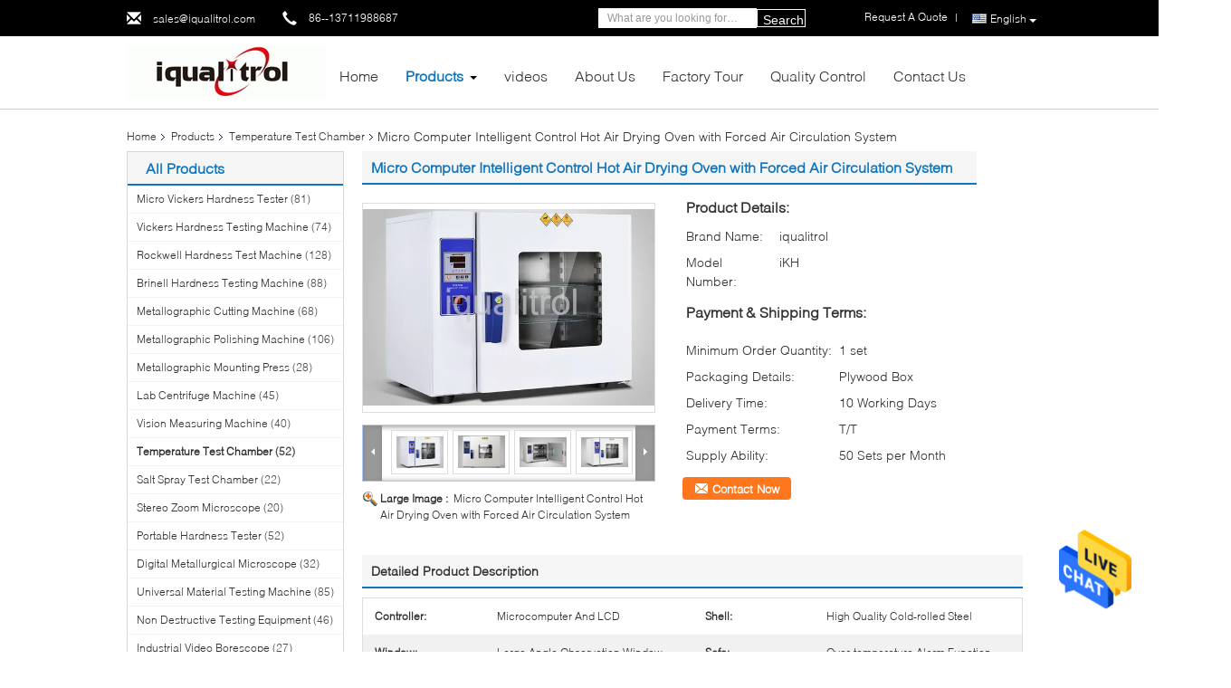

--- FILE ---
content_type: text/html
request_url: https://www.iqualitrol.com/sale-10678876-micro-computer-intelligent-control-hot-air-drying-oven-with-forced-air-circulation-system.html
body_size: 33571
content:

<!DOCTYPE html>
<html lang="en">
<head>
	<meta charset="utf-8">
	<meta http-equiv="X-UA-Compatible" content="IE=edge">
	<meta name="viewport" content="width=device-width, initial-scale=1.0, maximum-scale=5.1, minimum-scale=1">
    <title>Micro Computer Intelligent Control Hot Air Drying Oven with Forced Air Circulation System</title>
    <meta name="keywords" content="Biology Temperature Test Chamber, Agriculture Temperature Test Chamber, Intelligent Hot Air Drying Oven, Temperature Test Chamber" />
    <meta name="description" content="High quality Micro Computer Intelligent Control Hot Air Drying Oven with Forced Air Circulation System from China, China's leading product market Biology Temperature Test Chamber product, with strict quality control Agriculture Temperature Test Chamber factories, producing high quality Intelligent Hot Air Drying Oven Products." />
    <link type='text/css' rel='stylesheet' href='/??/images/global.css,/photo/iqualitrol/sitetpl/style/common.css?ver=1719379120' media='all'>
			  <script type='text/javascript' src='/js/jquery.js'></script><meta property="og:title" content="Micro Computer Intelligent Control Hot Air Drying Oven with Forced Air Circulation System" />
<meta property="og:description" content="High quality Micro Computer Intelligent Control Hot Air Drying Oven with Forced Air Circulation System from China, China's leading product market Biology Temperature Test Chamber product, with strict quality control Agriculture Temperature Test Chamber factories, producing high quality Intelligent Hot Air Drying Oven Products." />
<meta property="og:type" content="product" />
<meta property="og:availability" content="instock" />
<meta property="og:site_name" content="Dongguan Quality Control Technology Co., Ltd." />
<meta property="og:url" content="https://www.iqualitrol.com/sale-10678876-micro-computer-intelligent-control-hot-air-drying-oven-with-forced-air-circulation-system.html" />
<meta property="og:image" content="https://www.iqualitrol.com/photo/ps30341669-micro_computer_intelligent_control_hot_air_drying_oven_with_forced_air_circulation_system.jpg" />
<link rel="canonical" href="https://www.iqualitrol.com/sale-10678876-micro-computer-intelligent-control-hot-air-drying-oven-with-forced-air-circulation-system.html" />
<link rel="alternate" href="https://m.iqualitrol.com/sale-10678876-micro-computer-intelligent-control-hot-air-drying-oven-with-forced-air-circulation-system.html" media="only screen and (max-width: 640px)" />
<style type="text/css">
/*<![CDATA[*/
.consent__cookie {position: fixed;top: 0;left: 0;width: 100%;height: 0%;z-index: 100000;}.consent__cookie_bg {position: fixed;top: 0;left: 0;width: 100%;height: 100%;background: #000;opacity: .6;display: none }.consent__cookie_rel {position: fixed;bottom:0;left: 0;width: 100%;background: #fff;display: -webkit-box;display: -ms-flexbox;display: flex;flex-wrap: wrap;padding: 24px 80px;-webkit-box-sizing: border-box;box-sizing: border-box;-webkit-box-pack: justify;-ms-flex-pack: justify;justify-content: space-between;-webkit-transition: all ease-in-out .3s;transition: all ease-in-out .3s }.consent__close {position: absolute;top: 20px;right: 20px;cursor: pointer }.consent__close svg {fill: #777 }.consent__close:hover svg {fill: #000 }.consent__cookie_box {flex: 1;word-break: break-word;}.consent__warm {color: #777;font-size: 16px;margin-bottom: 12px;line-height: 19px }.consent__title {color: #333;font-size: 20px;font-weight: 600;margin-bottom: 12px;line-height: 23px }.consent__itxt {color: #333;font-size: 14px;margin-bottom: 12px;display: -webkit-box;display: -ms-flexbox;display: flex;-webkit-box-align: center;-ms-flex-align: center;align-items: center }.consent__itxt i {display: -webkit-inline-box;display: -ms-inline-flexbox;display: inline-flex;width: 28px;height: 28px;border-radius: 50%;background: #e0f9e9;margin-right: 8px;-webkit-box-align: center;-ms-flex-align: center;align-items: center;-webkit-box-pack: center;-ms-flex-pack: center;justify-content: center }.consent__itxt svg {fill: #3ca860 }.consent__txt {color: #a6a6a6;font-size: 14px;margin-bottom: 8px;line-height: 17px }.consent__btns {display: -webkit-box;display: -ms-flexbox;display: flex;-webkit-box-orient: vertical;-webkit-box-direction: normal;-ms-flex-direction: column;flex-direction: column;-webkit-box-pack: center;-ms-flex-pack: center;justify-content: center;flex-shrink: 0;}.consent__btn {width: 280px;height: 40px;line-height: 40px;text-align: center;background: #3ca860;color: #fff;border-radius: 4px;margin: 8px 0;-webkit-box-sizing: border-box;box-sizing: border-box;cursor: pointer;font-size:14px}.consent__btn:hover {background: #00823b }.consent__btn.empty {color: #3ca860;border: 1px solid #3ca860;background: #fff }.consent__btn.empty:hover {background: #3ca860;color: #fff }.open .consent__cookie_bg {display: block }.open .consent__cookie_rel {bottom: 0 }@media (max-width: 760px) {.consent__btns {width: 100%;align-items: center;}.consent__cookie_rel {padding: 20px 24px }}.consent__cookie.open {display: block;}.consent__cookie {display: none;}
/*]]>*/
</style>
<script type="text/javascript">
/*<![CDATA[*/
window.isvideotpl = 0;window.detailurl = '';
var isShowGuide=0;showGuideColor=0;var company_type = 4;var webim_domain = '';

var colorUrl = '';
var aisearch = 0;
var selfUrl = '';
window.playerReportUrl='/vod/view_count/report';
var query_string = ["Products","Detail"];
var g_tp = '';
var customtplcolor = 99340;
window.predomainsub = "";
/*]]>*/
</script>
</head>
<body>
<img src="/logo.gif" style="display:none" alt="logo"/>
    <div id="floatAd" style="z-index: 110000;position:absolute;right:30px;bottom:60px;height:79px;display: block;">
                                <a href="/webim/webim_tab.html" rel="nofollow" data-uid="22730" onclick= 'setwebimCookie(22730,10678876,4);' target="_blank">
            <img style="width: 80px;cursor: pointer;" alt='Send Message' src="/images/floatimage_chat.gif"/>
        </a>
                                </div>
<a style="display: none!important;" title="Dongguan Quality Control Technology Co., Ltd." class="float-inquiry" href="/contactnow.html" onclick='setinquiryCookie("{\"showproduct\":1,\"pid\":\"10678876\",\"name\":\"Micro Computer Intelligent Control Hot Air Drying Oven with Forced Air Circulation System\",\"source_url\":\"\\/sale-10678876-micro-computer-intelligent-control-hot-air-drying-oven-with-forced-air-circulation-system.html\",\"picurl\":\"\\/photo\\/pd30341669-micro_computer_intelligent_control_hot_air_drying_oven_with_forced_air_circulation_system.jpg\",\"propertyDetail\":[[\"Controller\",\"Microcomputer and LCD\"],[\"Shell\",\"High Quality Cold-rolled Steel\"],[\"Window\",\"Large Angle observation window\"],[\"Safe\",\"Over-temperature alarm function\"]],\"company_name\":null,\"picurl_c\":\"\\/photo\\/pc30341669-micro_computer_intelligent_control_hot_air_drying_oven_with_forced_air_circulation_system.jpg\",\"price\":\"\",\"username\":\"RaymondD\",\"viewTime\":\"Last Login : 2 hours 09 minutes ago\",\"subject\":\"What is your best price for Micro Computer Intelligent Control Hot Air Drying Oven with Forced Air Circulation System\",\"countrycode\":\"\"}");'></a>
<script>
var originProductInfo = '';
var originProductInfo = {"showproduct":1,"pid":"10678876","name":"Micro Computer Intelligent Control Hot Air Drying Oven with Forced Air Circulation System","source_url":"\/sale-10678876-micro-computer-intelligent-control-hot-air-drying-oven-with-forced-air-circulation-system.html","picurl":"\/photo\/pd30341669-micro_computer_intelligent_control_hot_air_drying_oven_with_forced_air_circulation_system.jpg","propertyDetail":[["Controller","Microcomputer and LCD"],["Shell","High Quality Cold-rolled Steel"],["Window","Large Angle observation window"],["Safe","Over-temperature alarm function"]],"company_name":null,"picurl_c":"\/photo\/pc30341669-micro_computer_intelligent_control_hot_air_drying_oven_with_forced_air_circulation_system.jpg","price":"","username":"RaymondD","viewTime":"Last Login : 4 hours 09 minutes ago","subject":"What is your best price for Micro Computer Intelligent Control Hot Air Drying Oven with Forced Air Circulation System","countrycode":""};
var save_url = "/contactsave.html";
var update_url = "/updateinquiry.html";
var productInfo = {};
var defaulProductInfo = {};
var myDate = new Date();
var curDate = myDate.getFullYear()+'-'+(parseInt(myDate.getMonth())+1)+'-'+myDate.getDate();
var message = '';
var default_pop = 1;
var leaveMessageDialog = document.getElementsByClassName('leave-message-dialog')[0]; // 获取弹层
var _$$ = function (dom) {
    return document.querySelectorAll(dom);
};
resInfo = originProductInfo;
resInfo['name'] = resInfo['name'] || '';
defaulProductInfo.pid = resInfo['pid'];
defaulProductInfo.productName = resInfo['name'] ?? '';
defaulProductInfo.productInfo = resInfo['propertyDetail'];
defaulProductInfo.productImg = resInfo['picurl_c'];
defaulProductInfo.subject = resInfo['subject'] ?? '';
defaulProductInfo.productImgAlt = resInfo['name'] ?? '';
var inquirypopup_tmp = 1;
var message = 'Dear,'+'\r\n'+"I am interested in"+' '+trim(resInfo['name'])+", could you send me more details such as type, size, MOQ, material, etc."+'\r\n'+"Thanks!"+'\r\n'+"Waiting for your reply.";
var message_1 = 'Dear,'+'\r\n'+"I am interested in"+' '+trim(resInfo['name'])+", could you send me more details such as type, size, MOQ, material, etc."+'\r\n'+"Thanks!"+'\r\n'+"Waiting for your reply.";
var message_2 = 'Hello,'+'\r\n'+"I am looking for"+' '+trim(resInfo['name'])+", please send me the price, specification and picture."+'\r\n'+"Your swift response will be highly appreciated."+'\r\n'+"Feel free to contact me for more information."+'\r\n'+"Thanks a lot.";
var message_3 = 'Hello,'+'\r\n'+trim(resInfo['name'])+' '+"meets my expectations."+'\r\n'+"Please give me the best price and some other product information."+'\r\n'+"Feel free to contact me via my mail."+'\r\n'+"Thanks a lot.";

var message_4 = 'Dear,'+'\r\n'+"What is the FOB price on your"+' '+trim(resInfo['name'])+'?'+'\r\n'+"Which is the nearest port name?"+'\r\n'+"Please reply me as soon as possible, it would be better to share further information."+'\r\n'+"Regards!";
var message_5 = 'Hi there,'+'\r\n'+"I am very interested in your"+' '+trim(resInfo['name'])+'.'+'\r\n'+"Please send me your product details."+'\r\n'+"Looking forward to your quick reply."+'\r\n'+"Feel free to contact me by mail."+'\r\n'+"Regards!";

var message_6 = 'Dear,'+'\r\n'+"Please provide us with information about your"+' '+trim(resInfo['name'])+", such as type, size, material, and of course the best price."+'\r\n'+"Looking forward to your quick reply."+'\r\n'+"Thank you!";
var message_7 = 'Dear,'+'\r\n'+"Can you supply"+' '+trim(resInfo['name'])+" for us?"+'\r\n'+"First we want a price list and some product details."+'\r\n'+"I hope to get reply asap and look forward to cooperation."+'\r\n'+"Thank you very much.";
var message_8 = 'hi,'+'\r\n'+"I am looking for"+' '+trim(resInfo['name'])+", please give me some more detailed product information."+'\r\n'+"I look forward to your reply."+'\r\n'+"Thank you!";
var message_9 = 'Hello,'+'\r\n'+"Your"+' '+trim(resInfo['name'])+" meets my requirements very well."+'\r\n'+"Please send me the price, specification, and similar model will be OK."+'\r\n'+"Feel free to chat with me."+'\r\n'+"Thanks!";
var message_10 = 'Dear,'+'\r\n'+"I want to know more about the details and quotation of"+' '+trim(resInfo['name'])+'.'+'\r\n'+"Feel free to contact me."+'\r\n'+"Regards!";

var r = getRandom(1,10);

defaulProductInfo.message = eval("message_"+r);
    defaulProductInfo.message = eval("message_"+r);
        var mytAjax = {

    post: function(url, data, fn) {
        var xhr = new XMLHttpRequest();
        xhr.open("POST", url, true);
        xhr.setRequestHeader("Content-Type", "application/x-www-form-urlencoded;charset=UTF-8");
        xhr.setRequestHeader("X-Requested-With", "XMLHttpRequest");
        xhr.setRequestHeader('Content-Type','text/plain;charset=UTF-8');
        xhr.onreadystatechange = function() {
            if(xhr.readyState == 4 && (xhr.status == 200 || xhr.status == 304)) {
                fn.call(this, xhr.responseText);
            }
        };
        xhr.send(data);
    },

    postform: function(url, data, fn) {
        var xhr = new XMLHttpRequest();
        xhr.open("POST", url, true);
        xhr.setRequestHeader("X-Requested-With", "XMLHttpRequest");
        xhr.onreadystatechange = function() {
            if(xhr.readyState == 4 && (xhr.status == 200 || xhr.status == 304)) {
                fn.call(this, xhr.responseText);
            }
        };
        xhr.send(data);
    }
};
/*window.onload = function(){
    leaveMessageDialog = document.getElementsByClassName('leave-message-dialog')[0];
    if (window.localStorage.recordDialogStatus=='undefined' || (window.localStorage.recordDialogStatus!='undefined' && window.localStorage.recordDialogStatus != curDate)) {
        setTimeout(function(){
            if(parseInt(inquirypopup_tmp%10) == 1){
                creatDialog(defaulProductInfo, 1);
            }
        }, 6000);
    }
};*/
function trim(str)
{
    str = str.replace(/(^\s*)/g,"");
    return str.replace(/(\s*$)/g,"");
};
function getRandom(m,n){
    var num = Math.floor(Math.random()*(m - n) + n);
    return num;
};
function strBtn(param) {

    var starattextarea = document.getElementById("textareamessage").value.length;
    var email = document.getElementById("startEmail").value;

    var default_tip = document.querySelectorAll(".watermark_container").length;
    if (20 < starattextarea && starattextarea < 3000) {
        if(default_tip>0){
            document.getElementById("textareamessage1").parentNode.parentNode.nextElementSibling.style.display = "none";
        }else{
            document.getElementById("textareamessage1").parentNode.nextElementSibling.style.display = "none";
        }

    } else {
        if(default_tip>0){
            document.getElementById("textareamessage1").parentNode.parentNode.nextElementSibling.style.display = "block";
        }else{
            document.getElementById("textareamessage1").parentNode.nextElementSibling.style.display = "block";
        }

        return;
    }

    // var re = /^([a-zA-Z0-9_-])+@([a-zA-Z0-9_-])+\.([a-zA-Z0-9_-])+/i;/*邮箱不区分大小写*/
    var re = /^[a-zA-Z0-9][\w-]*(\.?[\w-]+)*@[a-zA-Z0-9-]+(\.[a-zA-Z0-9]+)+$/i;
    if (!re.test(email)) {
        document.getElementById("startEmail").nextElementSibling.style.display = "block";
        return;
    } else {
        document.getElementById("startEmail").nextElementSibling.style.display = "none";
    }

    var subject = document.getElementById("pop_subject").value;
    var pid = document.getElementById("pop_pid").value;
    var message = document.getElementById("textareamessage").value;
    var sender_email = document.getElementById("startEmail").value;
    var tel = '';
    if (document.getElementById("tel0") != undefined && document.getElementById("tel0") != '')
        tel = document.getElementById("tel0").value;
    var form_serialize = '&tel='+tel;

    form_serialize = form_serialize.replace(/\+/g, "%2B");
    mytAjax.post(save_url,"pid="+pid+"&subject="+subject+"&email="+sender_email+"&message="+(message)+form_serialize,function(res){
        var mes = JSON.parse(res);
        if(mes.status == 200){
            var iid = mes.iid;
            document.getElementById("pop_iid").value = iid;
            document.getElementById("pop_uuid").value = mes.uuid;

            if(typeof gtag_report_conversion === "function"){
                gtag_report_conversion();//执行统计js代码
            }
            if(typeof fbq === "function"){
                fbq('track','Purchase');//执行统计js代码
            }
        }
    });
    for (var index = 0; index < document.querySelectorAll(".dialog-content-pql").length; index++) {
        document.querySelectorAll(".dialog-content-pql")[index].style.display = "none";
    };
    $('#idphonepql').val(tel);
    document.getElementById("dialog-content-pql-id").style.display = "block";
    ;
};
function twoBtnOk(param) {

    var selectgender = document.getElementById("Mr").innerHTML;
    var iid = document.getElementById("pop_iid").value;
    var sendername = document.getElementById("idnamepql").value;
    var senderphone = document.getElementById("idphonepql").value;
    var sendercname = document.getElementById("idcompanypql").value;
    var uuid = document.getElementById("pop_uuid").value;
    var gender = 2;
    if(selectgender == 'Mr.') gender = 0;
    if(selectgender == 'Mrs.') gender = 1;
    var pid = document.getElementById("pop_pid").value;
    var form_serialize = '';

        form_serialize = form_serialize.replace(/\+/g, "%2B");

    mytAjax.post(update_url,"iid="+iid+"&gender="+gender+"&uuid="+uuid+"&name="+(sendername)+"&tel="+(senderphone)+"&company="+(sendercname)+form_serialize,function(res){});

    for (var index = 0; index < document.querySelectorAll(".dialog-content-pql").length; index++) {
        document.querySelectorAll(".dialog-content-pql")[index].style.display = "none";
    };
    document.getElementById("dialog-content-pql-ok").style.display = "block";

};
function toCheckMust(name) {
    $('#'+name+'error').hide();
}
function handClidk(param) {
    var starattextarea = document.getElementById("textareamessage1").value.length;
    var email = document.getElementById("startEmail1").value;
    var default_tip = document.querySelectorAll(".watermark_container").length;
    if (20 < starattextarea && starattextarea < 3000) {
        if(default_tip>0){
            document.getElementById("textareamessage1").parentNode.parentNode.nextElementSibling.style.display = "none";
        }else{
            document.getElementById("textareamessage1").parentNode.nextElementSibling.style.display = "none";
        }

    } else {
        if(default_tip>0){
            document.getElementById("textareamessage1").parentNode.parentNode.nextElementSibling.style.display = "block";
        }else{
            document.getElementById("textareamessage1").parentNode.nextElementSibling.style.display = "block";
        }

        return;
    }

    // var re = /^([a-zA-Z0-9_-])+@([a-zA-Z0-9_-])+\.([a-zA-Z0-9_-])+/i;
    var re = /^[a-zA-Z0-9][\w-]*(\.?[\w-]+)*@[a-zA-Z0-9-]+(\.[a-zA-Z0-9]+)+$/i;
    if (!re.test(email)) {
        document.getElementById("startEmail1").nextElementSibling.style.display = "block";
        return;
    } else {
        document.getElementById("startEmail1").nextElementSibling.style.display = "none";
    }

    var subject = document.getElementById("pop_subject").value;
    var pid = document.getElementById("pop_pid").value;
    var message = document.getElementById("textareamessage1").value;
    var sender_email = document.getElementById("startEmail1").value;
    var form_serialize = tel = '';
    if (document.getElementById("tel1") != undefined && document.getElementById("tel1") != '')
        tel = document.getElementById("tel1").value;
        mytAjax.post(save_url,"email="+sender_email+"&tel="+tel+"&pid="+pid+"&message="+message+"&subject="+subject+form_serialize,function(res){

        var mes = JSON.parse(res);
        if(mes.status == 200){
            var iid = mes.iid;
            document.getElementById("pop_iid").value = iid;
            document.getElementById("pop_uuid").value = mes.uuid;
            if(typeof gtag_report_conversion === "function"){
                gtag_report_conversion();//执行统计js代码
            }
        }

    });
    for (var index = 0; index < document.querySelectorAll(".dialog-content-pql").length; index++) {
        document.querySelectorAll(".dialog-content-pql")[index].style.display = "none";
    };
    $('#idphonepql').val(tel);
    document.getElementById("dialog-content-pql-id").style.display = "block";

};
window.addEventListener('load', function () {
    $('.checkbox-wrap label').each(function(){
        if($(this).find('input').prop('checked')){
            $(this).addClass('on')
        }else {
            $(this).removeClass('on')
        }
    })
    $(document).on('click', '.checkbox-wrap label' , function(ev){
        if (ev.target.tagName.toUpperCase() != 'INPUT') {
            $(this).toggleClass('on')
        }
    })
})

function hand_video(pdata) {
    data = JSON.parse(pdata);
    productInfo.productName = data.productName;
    productInfo.productInfo = data.productInfo;
    productInfo.productImg = data.productImg;
    productInfo.subject = data.subject;

    var message = 'Dear,'+'\r\n'+"I am interested in"+' '+trim(data.productName)+", could you send me more details such as type, size, quantity, material, etc."+'\r\n'+"Thanks!"+'\r\n'+"Waiting for your reply.";

    var message = 'Dear,'+'\r\n'+"I am interested in"+' '+trim(data.productName)+", could you send me more details such as type, size, MOQ, material, etc."+'\r\n'+"Thanks!"+'\r\n'+"Waiting for your reply.";
    var message_1 = 'Dear,'+'\r\n'+"I am interested in"+' '+trim(data.productName)+", could you send me more details such as type, size, MOQ, material, etc."+'\r\n'+"Thanks!"+'\r\n'+"Waiting for your reply.";
    var message_2 = 'Hello,'+'\r\n'+"I am looking for"+' '+trim(data.productName)+", please send me the price, specification and picture."+'\r\n'+"Your swift response will be highly appreciated."+'\r\n'+"Feel free to contact me for more information."+'\r\n'+"Thanks a lot.";
    var message_3 = 'Hello,'+'\r\n'+trim(data.productName)+' '+"meets my expectations."+'\r\n'+"Please give me the best price and some other product information."+'\r\n'+"Feel free to contact me via my mail."+'\r\n'+"Thanks a lot.";

    var message_4 = 'Dear,'+'\r\n'+"What is the FOB price on your"+' '+trim(data.productName)+'?'+'\r\n'+"Which is the nearest port name?"+'\r\n'+"Please reply me as soon as possible, it would be better to share further information."+'\r\n'+"Regards!";
    var message_5 = 'Hi there,'+'\r\n'+"I am very interested in your"+' '+trim(data.productName)+'.'+'\r\n'+"Please send me your product details."+'\r\n'+"Looking forward to your quick reply."+'\r\n'+"Feel free to contact me by mail."+'\r\n'+"Regards!";

    var message_6 = 'Dear,'+'\r\n'+"Please provide us with information about your"+' '+trim(data.productName)+", such as type, size, material, and of course the best price."+'\r\n'+"Looking forward to your quick reply."+'\r\n'+"Thank you!";
    var message_7 = 'Dear,'+'\r\n'+"Can you supply"+' '+trim(data.productName)+" for us?"+'\r\n'+"First we want a price list and some product details."+'\r\n'+"I hope to get reply asap and look forward to cooperation."+'\r\n'+"Thank you very much.";
    var message_8 = 'hi,'+'\r\n'+"I am looking for"+' '+trim(data.productName)+", please give me some more detailed product information."+'\r\n'+"I look forward to your reply."+'\r\n'+"Thank you!";
    var message_9 = 'Hello,'+'\r\n'+"Your"+' '+trim(data.productName)+" meets my requirements very well."+'\r\n'+"Please send me the price, specification, and similar model will be OK."+'\r\n'+"Feel free to chat with me."+'\r\n'+"Thanks!";
    var message_10 = 'Dear,'+'\r\n'+"I want to know more about the details and quotation of"+' '+trim(data.productName)+'.'+'\r\n'+"Feel free to contact me."+'\r\n'+"Regards!";

    var r = getRandom(1,10);

    productInfo.message = eval("message_"+r);
            if(parseInt(inquirypopup_tmp/10) == 1){
        productInfo.message = "";
    }
    productInfo.pid = data.pid;
    creatDialog(productInfo, 2);
};

function handDialog(pdata) {
    data = JSON.parse(pdata);
    productInfo.productName = data.productName;
    productInfo.productInfo = data.productInfo;
    productInfo.productImg = data.productImg;
    productInfo.subject = data.subject;

    var message = 'Dear,'+'\r\n'+"I am interested in"+' '+trim(data.productName)+", could you send me more details such as type, size, quantity, material, etc."+'\r\n'+"Thanks!"+'\r\n'+"Waiting for your reply.";

    var message = 'Dear,'+'\r\n'+"I am interested in"+' '+trim(data.productName)+", could you send me more details such as type, size, MOQ, material, etc."+'\r\n'+"Thanks!"+'\r\n'+"Waiting for your reply.";
    var message_1 = 'Dear,'+'\r\n'+"I am interested in"+' '+trim(data.productName)+", could you send me more details such as type, size, MOQ, material, etc."+'\r\n'+"Thanks!"+'\r\n'+"Waiting for your reply.";
    var message_2 = 'Hello,'+'\r\n'+"I am looking for"+' '+trim(data.productName)+", please send me the price, specification and picture."+'\r\n'+"Your swift response will be highly appreciated."+'\r\n'+"Feel free to contact me for more information."+'\r\n'+"Thanks a lot.";
    var message_3 = 'Hello,'+'\r\n'+trim(data.productName)+' '+"meets my expectations."+'\r\n'+"Please give me the best price and some other product information."+'\r\n'+"Feel free to contact me via my mail."+'\r\n'+"Thanks a lot.";

    var message_4 = 'Dear,'+'\r\n'+"What is the FOB price on your"+' '+trim(data.productName)+'?'+'\r\n'+"Which is the nearest port name?"+'\r\n'+"Please reply me as soon as possible, it would be better to share further information."+'\r\n'+"Regards!";
    var message_5 = 'Hi there,'+'\r\n'+"I am very interested in your"+' '+trim(data.productName)+'.'+'\r\n'+"Please send me your product details."+'\r\n'+"Looking forward to your quick reply."+'\r\n'+"Feel free to contact me by mail."+'\r\n'+"Regards!";

    var message_6 = 'Dear,'+'\r\n'+"Please provide us with information about your"+' '+trim(data.productName)+", such as type, size, material, and of course the best price."+'\r\n'+"Looking forward to your quick reply."+'\r\n'+"Thank you!";
    var message_7 = 'Dear,'+'\r\n'+"Can you supply"+' '+trim(data.productName)+" for us?"+'\r\n'+"First we want a price list and some product details."+'\r\n'+"I hope to get reply asap and look forward to cooperation."+'\r\n'+"Thank you very much.";
    var message_8 = 'hi,'+'\r\n'+"I am looking for"+' '+trim(data.productName)+", please give me some more detailed product information."+'\r\n'+"I look forward to your reply."+'\r\n'+"Thank you!";
    var message_9 = 'Hello,'+'\r\n'+"Your"+' '+trim(data.productName)+" meets my requirements very well."+'\r\n'+"Please send me the price, specification, and similar model will be OK."+'\r\n'+"Feel free to chat with me."+'\r\n'+"Thanks!";
    var message_10 = 'Dear,'+'\r\n'+"I want to know more about the details and quotation of"+' '+trim(data.productName)+'.'+'\r\n'+"Feel free to contact me."+'\r\n'+"Regards!";

    var r = getRandom(1,10);
    productInfo.message = eval("message_"+r);
            if(parseInt(inquirypopup_tmp/10) == 1){
        productInfo.message = "";
    }
    productInfo.pid = data.pid;
    creatDialog(productInfo, 2);
};

function closepql(param) {

    leaveMessageDialog.style.display = 'none';
};

function closepql2(param) {

    for (var index = 0; index < document.querySelectorAll(".dialog-content-pql").length; index++) {
        document.querySelectorAll(".dialog-content-pql")[index].style.display = "none";
    };
    document.getElementById("dialog-content-pql-ok").style.display = "block";
};

function decodeHtmlEntities(str) {
    var tempElement = document.createElement('div');
    tempElement.innerHTML = str;
    return tempElement.textContent || tempElement.innerText || '';
}

function initProduct(productInfo,type){

    productInfo.productName = decodeHtmlEntities(productInfo.productName);
    productInfo.message = decodeHtmlEntities(productInfo.message);

    leaveMessageDialog = document.getElementsByClassName('leave-message-dialog')[0];
    leaveMessageDialog.style.display = "block";
    if(type == 3){
        var popinquiryemail = document.getElementById("popinquiryemail").value;
        _$$("#startEmail1")[0].value = popinquiryemail;
    }else{
        _$$("#startEmail1")[0].value = "";
    }
    _$$("#startEmail")[0].value = "";
    _$$("#idnamepql")[0].value = "";
    _$$("#idphonepql")[0].value = "";
    _$$("#idcompanypql")[0].value = "";

    _$$("#pop_pid")[0].value = productInfo.pid;
    _$$("#pop_subject")[0].value = productInfo.subject;
    
    if(parseInt(inquirypopup_tmp/10) == 1){
        productInfo.message = "";
    }

    _$$("#textareamessage1")[0].value = productInfo.message;
    _$$("#textareamessage")[0].value = productInfo.message;

    _$$("#dialog-content-pql-id .titlep")[0].innerHTML = productInfo.productName;
    _$$("#dialog-content-pql-id img")[0].setAttribute("src", productInfo.productImg);
    _$$("#dialog-content-pql-id img")[0].setAttribute("alt", productInfo.productImgAlt);

    _$$("#dialog-content-pql-id-hand img")[0].setAttribute("src", productInfo.productImg);
    _$$("#dialog-content-pql-id-hand img")[0].setAttribute("alt", productInfo.productImgAlt);
    _$$("#dialog-content-pql-id-hand .titlep")[0].innerHTML = productInfo.productName;

    if (productInfo.productInfo.length > 0) {
        var ul2, ul;
        ul = document.createElement("ul");
        for (var index = 0; index < productInfo.productInfo.length; index++) {
            var el = productInfo.productInfo[index];
            var li = document.createElement("li");
            var span1 = document.createElement("span");
            span1.innerHTML = el[0] + ":";
            var span2 = document.createElement("span");
            span2.innerHTML = el[1];
            li.appendChild(span1);
            li.appendChild(span2);
            ul.appendChild(li);

        }
        ul2 = ul.cloneNode(true);
        if (type === 1) {
            _$$("#dialog-content-pql-id .left")[0].replaceChild(ul, _$$("#dialog-content-pql-id .left ul")[0]);
        } else {
            _$$("#dialog-content-pql-id-hand .left")[0].replaceChild(ul2, _$$("#dialog-content-pql-id-hand .left ul")[0]);
            _$$("#dialog-content-pql-id .left")[0].replaceChild(ul, _$$("#dialog-content-pql-id .left ul")[0]);
        }
    };
    for (var index = 0; index < _$$("#dialog-content-pql-id .right ul li").length; index++) {
        _$$("#dialog-content-pql-id .right ul li")[index].addEventListener("click", function (params) {
            _$$("#dialog-content-pql-id .right #Mr")[0].innerHTML = this.innerHTML
        }, false)

    };

};
function closeInquiryCreateDialog() {
    document.getElementById("xuanpan_dialog_box_pql").style.display = "none";
};
function showInquiryCreateDialog() {
    document.getElementById("xuanpan_dialog_box_pql").style.display = "block";
};
function submitPopInquiry(){
    var message = document.getElementById("inquiry_message").value;
    var email = document.getElementById("inquiry_email").value;
    var subject = defaulProductInfo.subject;
    var pid = defaulProductInfo.pid;
    if (email === undefined) {
        showInquiryCreateDialog();
        document.getElementById("inquiry_email").style.border = "1px solid red";
        return false;
    };
    if (message === undefined) {
        showInquiryCreateDialog();
        document.getElementById("inquiry_message").style.border = "1px solid red";
        return false;
    };
    if (email.search(/^\w+((-\w+)|(\.\w+))*\@[A-Za-z0-9]+((\.|-)[A-Za-z0-9]+)*\.[A-Za-z0-9]+$/) == -1) {
        document.getElementById("inquiry_email").style.border= "1px solid red";
        showInquiryCreateDialog();
        return false;
    } else {
        document.getElementById("inquiry_email").style.border= "";
    };
    if (message.length < 20 || message.length >3000) {
        showInquiryCreateDialog();
        document.getElementById("inquiry_message").style.border = "1px solid red";
        return false;
    } else {
        document.getElementById("inquiry_message").style.border = "";
    };
    var tel = '';
    if (document.getElementById("tel") != undefined && document.getElementById("tel") != '')
        tel = document.getElementById("tel").value;

    mytAjax.post(save_url,"pid="+pid+"&subject="+subject+"&email="+email+"&message="+(message)+'&tel='+tel,function(res){
        var mes = JSON.parse(res);
        if(mes.status == 200){
            var iid = mes.iid;
            document.getElementById("pop_iid").value = iid;
            document.getElementById("pop_uuid").value = mes.uuid;

        }
    });
    initProduct(defaulProductInfo);
    for (var index = 0; index < document.querySelectorAll(".dialog-content-pql").length; index++) {
        document.querySelectorAll(".dialog-content-pql")[index].style.display = "none";
    };
    $('#idphonepql').val(tel);
    document.getElementById("dialog-content-pql-id").style.display = "block";

};

//带附件上传
function submitPopInquiryfile(email_id,message_id,check_sort,name_id,phone_id,company_id,attachments){

    if(typeof(check_sort) == 'undefined'){
        check_sort = 0;
    }
    var message = document.getElementById(message_id).value;
    var email = document.getElementById(email_id).value;
    var attachments = document.getElementById(attachments).value;
    if(typeof(name_id) !== 'undefined' && name_id != ""){
        var name  = document.getElementById(name_id).value;
    }
    if(typeof(phone_id) !== 'undefined' && phone_id != ""){
        var phone = document.getElementById(phone_id).value;
    }
    if(typeof(company_id) !== 'undefined' && company_id != ""){
        var company = document.getElementById(company_id).value;
    }
    var subject = defaulProductInfo.subject;
    var pid = defaulProductInfo.pid;

    if(check_sort == 0){
        if (email === undefined) {
            showInquiryCreateDialog();
            document.getElementById(email_id).style.border = "1px solid red";
            return false;
        };
        if (message === undefined) {
            showInquiryCreateDialog();
            document.getElementById(message_id).style.border = "1px solid red";
            return false;
        };

        if (email.search(/^\w+((-\w+)|(\.\w+))*\@[A-Za-z0-9]+((\.|-)[A-Za-z0-9]+)*\.[A-Za-z0-9]+$/) == -1) {
            document.getElementById(email_id).style.border= "1px solid red";
            showInquiryCreateDialog();
            return false;
        } else {
            document.getElementById(email_id).style.border= "";
        };
        if (message.length < 20 || message.length >3000) {
            showInquiryCreateDialog();
            document.getElementById(message_id).style.border = "1px solid red";
            return false;
        } else {
            document.getElementById(message_id).style.border = "";
        };
    }else{

        if (message === undefined) {
            showInquiryCreateDialog();
            document.getElementById(message_id).style.border = "1px solid red";
            return false;
        };

        if (email === undefined) {
            showInquiryCreateDialog();
            document.getElementById(email_id).style.border = "1px solid red";
            return false;
        };

        if (message.length < 20 || message.length >3000) {
            showInquiryCreateDialog();
            document.getElementById(message_id).style.border = "1px solid red";
            return false;
        } else {
            document.getElementById(message_id).style.border = "";
        };

        if (email.search(/^\w+((-\w+)|(\.\w+))*\@[A-Za-z0-9]+((\.|-)[A-Za-z0-9]+)*\.[A-Za-z0-9]+$/) == -1) {
            document.getElementById(email_id).style.border= "1px solid red";
            showInquiryCreateDialog();
            return false;
        } else {
            document.getElementById(email_id).style.border= "";
        };

    };

    mytAjax.post(save_url,"pid="+pid+"&subject="+subject+"&email="+email+"&message="+message+"&company="+company+"&attachments="+attachments,function(res){
        var mes = JSON.parse(res);
        if(mes.status == 200){
            var iid = mes.iid;
            document.getElementById("pop_iid").value = iid;
            document.getElementById("pop_uuid").value = mes.uuid;

            if(typeof gtag_report_conversion === "function"){
                gtag_report_conversion();//执行统计js代码
            }
            if(typeof fbq === "function"){
                fbq('track','Purchase');//执行统计js代码
            }
        }
    });
    initProduct(defaulProductInfo);

    if(name !== undefined && name != ""){
        _$$("#idnamepql")[0].value = name;
    }

    if(phone !== undefined && phone != ""){
        _$$("#idphonepql")[0].value = phone;
    }

    if(company !== undefined && company != ""){
        _$$("#idcompanypql")[0].value = company;
    }

    for (var index = 0; index < document.querySelectorAll(".dialog-content-pql").length; index++) {
        document.querySelectorAll(".dialog-content-pql")[index].style.display = "none";
    };
    document.getElementById("dialog-content-pql-id").style.display = "block";

};
function submitPopInquiryByParam(email_id,message_id,check_sort,name_id,phone_id,company_id){

    if(typeof(check_sort) == 'undefined'){
        check_sort = 0;
    }

    var senderphone = '';
    var message = document.getElementById(message_id).value;
    var email = document.getElementById(email_id).value;
    if(typeof(name_id) !== 'undefined' && name_id != ""){
        var name  = document.getElementById(name_id).value;
    }
    if(typeof(phone_id) !== 'undefined' && phone_id != ""){
        var phone = document.getElementById(phone_id).value;
        senderphone = phone;
    }
    if(typeof(company_id) !== 'undefined' && company_id != ""){
        var company = document.getElementById(company_id).value;
    }
    var subject = defaulProductInfo.subject;
    var pid = defaulProductInfo.pid;

    if(check_sort == 0){
        if (email === undefined) {
            showInquiryCreateDialog();
            document.getElementById(email_id).style.border = "1px solid red";
            return false;
        };
        if (message === undefined) {
            showInquiryCreateDialog();
            document.getElementById(message_id).style.border = "1px solid red";
            return false;
        };

        if (email.search(/^\w+((-\w+)|(\.\w+))*\@[A-Za-z0-9]+((\.|-)[A-Za-z0-9]+)*\.[A-Za-z0-9]+$/) == -1) {
            document.getElementById(email_id).style.border= "1px solid red";
            showInquiryCreateDialog();
            return false;
        } else {
            document.getElementById(email_id).style.border= "";
        };
        if (message.length < 20 || message.length >3000) {
            showInquiryCreateDialog();
            document.getElementById(message_id).style.border = "1px solid red";
            return false;
        } else {
            document.getElementById(message_id).style.border = "";
        };
    }else{

        if (message === undefined) {
            showInquiryCreateDialog();
            document.getElementById(message_id).style.border = "1px solid red";
            return false;
        };

        if (email === undefined) {
            showInquiryCreateDialog();
            document.getElementById(email_id).style.border = "1px solid red";
            return false;
        };

        if (message.length < 20 || message.length >3000) {
            showInquiryCreateDialog();
            document.getElementById(message_id).style.border = "1px solid red";
            return false;
        } else {
            document.getElementById(message_id).style.border = "";
        };

        if (email.search(/^\w+((-\w+)|(\.\w+))*\@[A-Za-z0-9]+((\.|-)[A-Za-z0-9]+)*\.[A-Za-z0-9]+$/) == -1) {
            document.getElementById(email_id).style.border= "1px solid red";
            showInquiryCreateDialog();
            return false;
        } else {
            document.getElementById(email_id).style.border= "";
        };

    };

    var productsku = "";
    if($("#product_sku").length > 0){
        productsku = $("#product_sku").html();
    }

    mytAjax.post(save_url,"tel="+senderphone+"&pid="+pid+"&subject="+subject+"&email="+email+"&message="+message+"&messagesku="+encodeURI(productsku),function(res){
        var mes = JSON.parse(res);
        if(mes.status == 200){
            var iid = mes.iid;
            document.getElementById("pop_iid").value = iid;
            document.getElementById("pop_uuid").value = mes.uuid;

            if(typeof gtag_report_conversion === "function"){
                gtag_report_conversion();//执行统计js代码
            }
            if(typeof fbq === "function"){
                fbq('track','Purchase');//执行统计js代码
            }
        }
    });
    initProduct(defaulProductInfo);

    if(name !== undefined && name != ""){
        _$$("#idnamepql")[0].value = name;
    }

    if(phone !== undefined && phone != ""){
        _$$("#idphonepql")[0].value = phone;
    }

    if(company !== undefined && company != ""){
        _$$("#idcompanypql")[0].value = company;
    }

    for (var index = 0; index < document.querySelectorAll(".dialog-content-pql").length; index++) {
        document.querySelectorAll(".dialog-content-pql")[index].style.display = "none";

    };
    document.getElementById("dialog-content-pql-id").style.display = "block";

};

function creat_videoDialog(productInfo, type) {

    if(type == 1){
        if(default_pop != 1){
            return false;
        }
        window.localStorage.recordDialogStatus = curDate;
    }else{
        default_pop = 0;
    }
    initProduct(productInfo, type);
    if (type === 1) {
        // 自动弹出
        for (var index = 0; index < document.querySelectorAll(".dialog-content-pql").length; index++) {

            document.querySelectorAll(".dialog-content-pql")[index].style.display = "none";
        };
        document.getElementById("dialog-content-pql").style.display = "block";
    } else {
        // 手动弹出
        for (var index = 0; index < document.querySelectorAll(".dialog-content-pql").length; index++) {
            document.querySelectorAll(".dialog-content-pql")[index].style.display = "none";
        };
        document.getElementById("dialog-content-pql-id-hand").style.display = "block";
    }
}

function creatDialog(productInfo, type) {

    if(type == 1){
        if(default_pop != 1){
            return false;
        }
        window.localStorage.recordDialogStatus = curDate;
    }else{
        default_pop = 0;
    }
    initProduct(productInfo, type);
    if (type === 1) {
        // 自动弹出
        for (var index = 0; index < document.querySelectorAll(".dialog-content-pql").length; index++) {

            document.querySelectorAll(".dialog-content-pql")[index].style.display = "none";
        };
        document.getElementById("dialog-content-pql").style.display = "block";
    } else {
        // 手动弹出
        for (var index = 0; index < document.querySelectorAll(".dialog-content-pql").length; index++) {
            document.querySelectorAll(".dialog-content-pql")[index].style.display = "none";
        };
        document.getElementById("dialog-content-pql-id-hand").style.display = "block";
    }
}

//带邮箱信息打开询盘框 emailtype=1表示带入邮箱
function openDialog(emailtype){
    var type = 2;//不带入邮箱，手动弹出
    if(emailtype == 1){
        var popinquiryemail = document.getElementById("popinquiryemail").value;
        // var re = /^([a-zA-Z0-9_-])+@([a-zA-Z0-9_-])+\.([a-zA-Z0-9_-])+/i;
        var re = /^[a-zA-Z0-9][\w-]*(\.?[\w-]+)*@[a-zA-Z0-9-]+(\.[a-zA-Z0-9]+)+$/i;
        if (!re.test(popinquiryemail)) {
            //前端提示样式;
            showInquiryCreateDialog();
            document.getElementById("popinquiryemail").style.border = "1px solid red";
            return false;
        } else {
            //前端提示样式;
        }
        var type = 3;
    }
    creatDialog(defaulProductInfo,type);
}

//上传附件
function inquiryUploadFile(){
    var fileObj = document.querySelector("#fileId").files[0];
    //构建表单数据
    var formData = new FormData();
    var filesize = fileObj.size;
    if(filesize > 10485760 || filesize == 0) {
        document.getElementById("filetips").style.display = "block";
        return false;
    }else {
        document.getElementById("filetips").style.display = "none";
    }
    formData.append('popinquiryfile', fileObj);
    document.getElementById("quotefileform").reset();
    var save_url = "/inquiryuploadfile.html";
    mytAjax.postform(save_url,formData,function(res){
        var mes = JSON.parse(res);
        if(mes.status == 200){
            document.getElementById("uploader-file-info").innerHTML = document.getElementById("uploader-file-info").innerHTML + "<span class=op>"+mes.attfile.name+"<a class=delatt id=att"+mes.attfile.id+" onclick=delatt("+mes.attfile.id+");>Delete</a></span>";
            var nowattachs = document.getElementById("attachments").value;
            if( nowattachs !== ""){
                var attachs = JSON.parse(nowattachs);
                attachs[mes.attfile.id] = mes.attfile;
            }else{
                var attachs = {};
                attachs[mes.attfile.id] = mes.attfile;
            }
            document.getElementById("attachments").value = JSON.stringify(attachs);
        }
    });
}
//附件删除
function delatt(attid)
{
    var nowattachs = document.getElementById("attachments").value;
    if( nowattachs !== ""){
        var attachs = JSON.parse(nowattachs);
        if(attachs[attid] == ""){
            return false;
        }
        var formData = new FormData();
        var delfile = attachs[attid]['filename'];
        var save_url = "/inquirydelfile.html";
        if(delfile != "") {
            formData.append('delfile', delfile);
            mytAjax.postform(save_url, formData, function (res) {
                if(res !== "") {
                    var mes = JSON.parse(res);
                    if (mes.status == 200) {
                        delete attachs[attid];
                        document.getElementById("attachments").value = JSON.stringify(attachs);
                        var s = document.getElementById("att"+attid);
                        s.parentNode.remove();
                    }
                }
            });
        }
    }else{
        return false;
    }
}

</script>
<div class="leave-message-dialog" style="display: none">
<style>
    .leave-message-dialog .close:before, .leave-message-dialog .close:after{
        content:initial;
    }
</style>
<div class="dialog-content-pql" id="dialog-content-pql" style="display: none">
    <span class="close" onclick="closepql()"><img src="/images/close.png" alt="close"></span>
    <div class="title">
        <p class="firstp-pql">Leave a Message</p>
        <p class="lastp-pql">We will call you back soon!</p>
    </div>
    <div class="form">
        <div class="textarea">
            <textarea style='font-family: robot;'  name="" id="textareamessage" cols="30" rows="10" style="margin-bottom:14px;width:100%"
                placeholder="Please enter your inquiry details."></textarea>
        </div>
        <p class="error-pql"> <span class="icon-pql"><img src="/images/error.png" alt="Dongguan Quality Control Technology Co., Ltd."></span> Your message must be between 20-3,000 characters!</p>
        <input id="startEmail" type="text" placeholder="Enter your E-mail" onkeydown="if(event.keyCode === 13){ strBtn();}">
        <p class="error-pql"><span class="icon-pql"><img src="/images/error.png" alt="Dongguan Quality Control Technology Co., Ltd."></span> Please check your E-mail! </p>
                <div class="operations">
            <div class='btn' id="submitStart" type="submit" onclick="strBtn()">SUBMIT</div>
        </div>
            </div>
</div>
<div class="dialog-content-pql dialog-content-pql-id" id="dialog-content-pql-id" style="display:none">
        <span class="close" onclick="closepql2()"><svg t="1648434466530" class="icon" viewBox="0 0 1024 1024" version="1.1" xmlns="http://www.w3.org/2000/svg" p-id="2198" width="16" height="16"><path d="M576 512l277.333333 277.333333-64 64-277.333333-277.333333L234.666667 853.333333 170.666667 789.333333l277.333333-277.333333L170.666667 234.666667 234.666667 170.666667l277.333333 277.333333L789.333333 170.666667 853.333333 234.666667 576 512z" fill="#444444" p-id="2199"></path></svg></span>
    <div class="left">
        <div class="img"><img></div>
        <p class="titlep"></p>
        <ul> </ul>
    </div>
    <div class="right">
                <p class="title">More information facilitates better communication.</p>
                <div style="position: relative;">
            <div class="mr"> <span id="Mr">Mr.</span>
                <ul>
                    <li>Mr.</li>
                    <li>Mrs.</li>
                </ul>
            </div>
            <input style="text-indent: 80px;" type="text" id="idnamepql" placeholder="Input your name">
        </div>
        <input type="text"  id="idphonepql"  placeholder="Phone Number">
        <input type="text" id="idcompanypql"  placeholder="Company" onkeydown="if(event.keyCode === 13){ twoBtnOk();}">
                <div class="btn form_new" id="twoBtnOk" onclick="twoBtnOk()">OK</div>
    </div>
</div>

<div class="dialog-content-pql dialog-content-pql-ok" id="dialog-content-pql-ok" style="display:none">
        <span class="close" onclick="closepql()"><svg t="1648434466530" class="icon" viewBox="0 0 1024 1024" version="1.1" xmlns="http://www.w3.org/2000/svg" p-id="2198" width="16" height="16"><path d="M576 512l277.333333 277.333333-64 64-277.333333-277.333333L234.666667 853.333333 170.666667 789.333333l277.333333-277.333333L170.666667 234.666667 234.666667 170.666667l277.333333 277.333333L789.333333 170.666667 853.333333 234.666667 576 512z" fill="#444444" p-id="2199"></path></svg></span>
    <div class="duihaook"></div>
        <p class="title">Submitted successfully!</p>
        <p class="p1" style="text-align: center; font-size: 18px; margin-top: 14px;">We will call you back soon!</p>
    <div class="btn" onclick="closepql()" id="endOk" style="margin: 0 auto;margin-top: 50px;">OK</div>
</div>
<div class="dialog-content-pql dialog-content-pql-id dialog-content-pql-id-hand" id="dialog-content-pql-id-hand"
    style="display:none">
     <input type="hidden" name="pop_pid" id="pop_pid" value="0">
     <input type="hidden" name="pop_subject" id="pop_subject" value="">
     <input type="hidden" name="pop_iid" id="pop_iid" value="0">
     <input type="hidden" name="pop_uuid" id="pop_uuid" value="0">
        <span class="close" onclick="closepql()"><svg t="1648434466530" class="icon" viewBox="0 0 1024 1024" version="1.1" xmlns="http://www.w3.org/2000/svg" p-id="2198" width="16" height="16"><path d="M576 512l277.333333 277.333333-64 64-277.333333-277.333333L234.666667 853.333333 170.666667 789.333333l277.333333-277.333333L170.666667 234.666667 234.666667 170.666667l277.333333 277.333333L789.333333 170.666667 853.333333 234.666667 576 512z" fill="#444444" p-id="2199"></path></svg></span>
    <div class="left">
        <div class="img"><img></div>
        <p class="titlep"></p>
        <ul> </ul>
    </div>
    <div class="right" style="float:right">
                <div class="title">
            <p class="firstp-pql">Leave a Message</p>
            <p class="lastp-pql">We will call you back soon!</p>
        </div>
                <div class="form">
            <div class="textarea">
                <textarea style='font-family: robot;' name="message" id="textareamessage1" cols="30" rows="10"
                    placeholder="Please enter your inquiry details."></textarea>
            </div>
            <p class="error-pql"> <span class="icon-pql"><img src="/images/error.png" alt="Dongguan Quality Control Technology Co., Ltd."></span> Your message must be between 20-3,000 characters!</p>

                            <input style="display:none" id="tel1" name="tel" type="text" oninput="value=value.replace(/[^0-9_+-]/g,'');" placeholder="Phone Number">
                        <input id='startEmail1' name='email' data-type='1' type='text'
                   placeholder="Enter your E-mail"
                   onkeydown='if(event.keyCode === 13){ handClidk();}'>
            
            <p class='error-pql'><span class='icon-pql'>
                    <img src="/images/error.png" alt="Dongguan Quality Control Technology Co., Ltd."></span> Please check your E-mail!            </p>

            <div class="operations">
                <div class='btn' id="submitStart1" type="submit" onclick="handClidk()">SUBMIT</div>
            </div>
        </div>
    </div>
</div>
</div>
<div id="xuanpan_dialog_box_pql" class="xuanpan_dialog_box_pql"
    style="display:none;background:rgba(0,0,0,.6);width:100%;height:100%;position: fixed;top:0;left:0;z-index: 999999;">
    <div class="box_pql"
      style="width:526px;height:206px;background:rgba(255,255,255,1);opacity:1;border-radius:4px;position: absolute;left: 50%;top: 50%;transform: translate(-50%,-50%);">
      <div onclick="closeInquiryCreateDialog()" class="close close_create_dialog"
        style="cursor: pointer;height:42px;width:40px;float:right;padding-top: 16px;"><span
          style="display: inline-block;width: 25px;height: 2px;background: rgb(114, 114, 114);transform: rotate(45deg); "><span
            style="display: block;width: 25px;height: 2px;background: rgb(114, 114, 114);transform: rotate(-90deg); "></span></span>
      </div>
      <div
        style="height: 72px; overflow: hidden; text-overflow: ellipsis; display:-webkit-box;-ebkit-line-clamp: 3;-ebkit-box-orient: vertical; margin-top: 58px; padding: 0 84px; font-size: 18px; color: rgba(51, 51, 51, 1); text-align: center; ">
        Please leave your correct email and detailed requirements (20-3,000 characters).</div>
      <div onclick="closeInquiryCreateDialog()" class="close_create_dialog"
        style="width: 139px; height: 36px; background: rgba(253, 119, 34, 1); border-radius: 4px; margin: 16px auto; color: rgba(255, 255, 255, 1); font-size: 18px; line-height: 36px; text-align: center;">
        OK</div>
    </div>
</div>
<style type="text/css">.vr-asidebox {position: fixed; bottom: 290px; left: 16px; width: 160px; height: 90px; background: #eee; overflow: hidden; border: 4px solid rgba(4, 120, 237, 0.24); box-shadow: 0px 8px 16px rgba(0, 0, 0, 0.08); border-radius: 8px; display: none; z-index: 1000; } .vr-small {position: fixed; bottom: 290px; left: 16px; width: 72px; height: 90px; background: url(/images/ctm_icon_vr.png) no-repeat center; background-size: 69.5px; overflow: hidden; display: none; cursor: pointer; z-index: 1000; display: block; text-decoration: none; } .vr-group {position: relative; } .vr-animate {width: 160px; height: 90px; background: #eee; position: relative; } .js-marquee {/*margin-right: 0!important;*/ } .vr-link {position: absolute; top: 0; left: 0; width: 100%; height: 100%; display: none; } .vr-mask {position: absolute; top: 0px; left: 0px; width: 100%; height: 100%; display: block; background: #000; opacity: 0.4; } .vr-jump {position: absolute; top: 0px; left: 0px; width: 100%; height: 100%; display: block; background: url(/images/ctm_icon_see.png) no-repeat center center; background-size: 34px; font-size: 0; } .vr-close {position: absolute; top: 50%; right: 0px; width: 16px; height: 20px; display: block; transform: translate(0, -50%); background: rgba(255, 255, 255, 0.6); border-radius: 4px 0px 0px 4px; cursor: pointer; } .vr-close i {position: absolute; top: 0px; left: 0px; width: 100%; height: 100%; display: block; background: url(/images/ctm_icon_left.png) no-repeat center center; background-size: 16px; } .vr-group:hover .vr-link {display: block; } .vr-logo {position: absolute; top: 4px; left: 4px; width: 50px; height: 14px; background: url(/images/ctm_icon_vrshow.png) no-repeat; background-size: 48px; }
</style>

<style>
.f_header_menu_pic_search .select_language dt  div:hover,
.f_header_menu_pic_search .select_language dt  a:hover
{
        color: #ff7519;
    text-decoration: underline;
    }
    .f_header_menu_pic_search .select_language dt   div{
        color: #333;
    }
    .f_header_menu_pic_search .select_language dt:before{
        background:none
    }
    .f_header_menu_pic_search .select_language dt{
            padding-left: 0;
    }
    .f_header_menu_pic_search .select_language{
        width: 134px;
    }
</style>
<div class="f_header_menu_pic_search">
    <div class="top_bg">
        <div class="top">
            <div class="web_adress">
                <span class="glyphicon glyphicon-envelope"></span>
                <a title="Dongguan Quality Control Technology Co., Ltd." href="mailto:sales@iqualitrol.com">sales@iqualitrol.com</a>            </div>
            <div class="phone" style="display:none">
                <span class="glyphicon glyphicon-earphone"></span>
                <span id="hourZone"></span>
            </div>

            <!--language-->
                            <div class="top_language">
                    <div class="lan_wrap">
                        <ul class="user">
                            <li class="select_language_wrap">
                                                                <span class="selected">
                                <a id="tranimg" href="javascript:；"
                                   class="english">
                                    English                                    <span class="arrow"></span>
                                </a>
                            </span>
                                <dl id="p_l" class="select_language">
                                                                            <dt class="english">
                                              <img src="[data-uri]" alt="" style="width: 16px; height: 12px; margin-right: 8px; border: 1px solid #ccc;">
                                                                    <a title="English" href="https://www.iqualitrol.com/sale-10678876-micro-computer-intelligent-control-hot-air-drying-oven-with-forced-air-circulation-system.html">English</a>                                        </dt>
                                                                            <dt class="thai">
                                              <img src="[data-uri]" alt="" style="width: 16px; height: 12px; margin-right: 8px; border: 1px solid #ccc;">
                                                                    <a title="ไทย" href="https://thai.iqualitrol.com/sale-10678876-micro-computer-intelligent-control-hot-air-drying-oven-with-forced-air-circulation-system.html">ไทย</a>                                        </dt>
                                                                            <dt class="polish">
                                              <img src="[data-uri]" alt="" style="width: 16px; height: 12px; margin-right: 8px; border: 1px solid #ccc;">
                                                                    <a title="Polski" href="https://polish.iqualitrol.com/sale-10678876-micro-computer-intelligent-control-hot-air-drying-oven-with-forced-air-circulation-system.html">Polski</a>                                        </dt>
                                                                    </dl>
                            </li>
                        </ul>
                        <div class="clearfix"></div>
                    </div>
                </div>
                        <!--inquiry-->
            <div class="top_link"><a title="Quote" href="/contactnow.html">Request A Quote</a>|</div>

			<div class="header-search">
				<form action="" method="POST" onsubmit="return jsWidgetSearch(this,'');" >
					<input autocomplete="off" disableautocomplete="" type="text" name="keyword"
						   placeholder="What are you looking for…"
						   value="" />
					<button type="submit" name="submit">Search</button>
				</form>
			</div>
            <div class="clearfix"></div>
        </div>
    </div>


    <!--菜单-->
    <div class="menu_bor">
        <div class="menu">
            <div class="logo"><a title="Dongguan Quality Control Technology Co., Ltd." href="//www.iqualitrol.com"><img onerror="$(this).parent().hide();" src="/logo.gif" alt="Dongguan Quality Control Technology Co., Ltd." /></a></div>
            <ul class="menu_list">
                <li id="headHome"><a title="Dongguan Quality Control Technology Co., Ltd." href="/">Home</a></li>
                <li id="headProducts" class="nav"><a title="Dongguan Quality Control Technology Co., Ltd." href="/products.html">Products</a>                    <i></i>
                    <div class="nav_bg">
                        <div class="item">
                            <div class="pic_width">
                                <div class="nav_pos">
                                    <div class="pic_div">
                                                                                    <dl>
                                                <dt>

                                                    <a title="Micro Vickers Hardness Tester" href="/supplier-180610-micro-vickers-hardness-tester"><img alt="Micro Vickers Hardness Tester" class="lazyi" data-original="/photo/pd179452451-micro_vickers_hardness_tester.jpg" src="/images/load_icon.gif" /></a>                                                                                                    </dt>
                                                <dd><h2><a title="Micro Vickers Hardness Tester" href="/supplier-180610-micro-vickers-hardness-tester">Micro Vickers Hardness Tester</a></h2></dd>
                                            </dl>
                                                                                        <dl>
                                                <dt>

                                                    <a title="Vickers Hardness Testing Machine" href="/supplier-180609-vickers-hardness-testing-machine"><img alt="Vickers Hardness Testing Machine" class="lazyi" data-original="/photo/pd179452467-vickers_hardness_testing_machine.jpg" src="/images/load_icon.gif" /></a>                                                                                                    </dt>
                                                <dd><h2><a title="Vickers Hardness Testing Machine" href="/supplier-180609-vickers-hardness-testing-machine">Vickers Hardness Testing Machine</a></h2></dd>
                                            </dl>
                                                                                        <dl>
                                                <dt>

                                                    <a title="Rockwell Hardness Test Machine" href="/supplier-180608-rockwell-hardness-test-machine"><img alt="Rockwell Hardness Test Machine" class="lazyi" data-original="/photo/pd151407174-rockwell_hardness_test_machine.jpg" src="/images/load_icon.gif" /></a>                                                                                                    </dt>
                                                <dd><h2><a title="Rockwell Hardness Test Machine" href="/supplier-180608-rockwell-hardness-test-machine">Rockwell Hardness Test Machine</a></h2></dd>
                                            </dl>
                                                                                        <dl>
                                                <dt>

                                                    <a title="Brinell Hardness Testing Machine" href="/supplier-180607-brinell-hardness-testing-machine"><img alt="Brinell Hardness Testing Machine" class="lazyi" data-original="/photo/pd179439017-brinell_hardness_testing_machine.jpg" src="/images/load_icon.gif" /></a>                                                                                                    </dt>
                                                <dd><h2><a title="Brinell Hardness Testing Machine" href="/supplier-180607-brinell-hardness-testing-machine">Brinell Hardness Testing Machine</a></h2></dd>
                                            </dl>
                                            </div><div class="pic_div">                                            <dl>
                                                <dt>

                                                    <a title="Metallographic Cutting Machine" href="/supplier-180612-metallographic-cutting-machine"><img alt="Metallographic Cutting Machine" class="lazyi" data-original="/photo/pd154136512-metallographic_cutting_machine.jpg" src="/images/load_icon.gif" /></a>                                                                                                    </dt>
                                                <dd><h2><a title="Metallographic Cutting Machine" href="/supplier-180612-metallographic-cutting-machine">Metallographic Cutting Machine</a></h2></dd>
                                            </dl>
                                                                                        <dl>
                                                <dt>

                                                    <a title="Metallographic Polishing Machine" href="/supplier-180613-metallographic-polishing-machine"><img alt="Metallographic Polishing Machine" class="lazyi" data-original="/photo/pd154256645-metallographic_polishing_machine.jpg" src="/images/load_icon.gif" /></a>                                                                                                    </dt>
                                                <dd><h2><a title="Metallographic Polishing Machine" href="/supplier-180613-metallographic-polishing-machine">Metallographic Polishing Machine</a></h2></dd>
                                            </dl>
                                                                                        <dl>
                                                <dt>

                                                    <a title="Metallographic Mounting Press" href="/supplier-180614-metallographic-mounting-press"><img alt="Metallographic Mounting Press" class="lazyi" data-original="/photo/pd161519225-metallographic_mounting_press.jpg" src="/images/load_icon.gif" /></a>                                                                                                    </dt>
                                                <dd><h2><a title="Metallographic Mounting Press" href="/supplier-180614-metallographic-mounting-press">Metallographic Mounting Press</a></h2></dd>
                                            </dl>
                                                                                        <dl>
                                                <dt>

                                                    <a title="Lab Centrifuge Machine" href="/supplier-4402312-lab-centrifuge-machine"><img alt="Lab Centrifuge Machine" class="lazyi" data-original="/photo/pd166135711-lab_centrifuge_machine.jpg" src="/images/load_icon.gif" /></a>                                                                                                    </dt>
                                                <dd><h2><a title="Lab Centrifuge Machine" href="/supplier-4402312-lab-centrifuge-machine">Lab Centrifuge Machine</a></h2></dd>
                                            </dl>
                                            </div><div class="pic_div">                                            <dl>
                                                <dt>

                                                    <a title="Vision Measuring Machine" href="/supplier-180617-vision-measuring-machine"><img alt="Vision Measuring Machine" class="lazyi" data-original="/photo/pd19357818-vision_measuring_machine.jpg" src="/images/load_icon.gif" /></a>                                                                                                    </dt>
                                                <dd><h2><a title="Vision Measuring Machine" href="/supplier-180617-vision-measuring-machine">Vision Measuring Machine</a></h2></dd>
                                            </dl>
                                                                                        <dl>
                                                <dt>

                                                    <a title="Temperature Test Chamber" href="/supplier-180605-temperature-test-chamber"><img alt="Temperature Test Chamber" class="lazyi" data-original="/photo/pd22016600-temperature_test_chamber.jpg" src="/images/load_icon.gif" /></a>                                                                                                    </dt>
                                                <dd><h2><a title="Temperature Test Chamber" href="/supplier-180605-temperature-test-chamber">Temperature Test Chamber</a></h2></dd>
                                            </dl>
                                                                                        <dl>
                                                <dt>

                                                    <a title="Salt Spray Test Chamber" href="/supplier-180606-salt-spray-test-chamber"><img alt="Salt Spray Test Chamber" class="lazyi" data-original="/photo/pd15438620-salt_spray_test_chamber.jpg" src="/images/load_icon.gif" /></a>                                                                                                    </dt>
                                                <dd><h2><a title="Salt Spray Test Chamber" href="/supplier-180606-salt-spray-test-chamber">Salt Spray Test Chamber</a></h2></dd>
                                            </dl>
                                                                                        <dl>
                                                <dt>

                                                    <a title="Stereo Zoom Microscope" href="/supplier-180616-stereo-zoom-microscope"><img alt="Stereo Zoom Microscope" class="lazyi" data-original="/photo/pd148121347-stereo_zoom_microscope.jpg" src="/images/load_icon.gif" /></a>                                                                                                    </dt>
                                                <dd><h2><a title="Stereo Zoom Microscope" href="/supplier-180616-stereo-zoom-microscope">Stereo Zoom Microscope</a></h2></dd>
                                            </dl>
                                            </div><div class="pic_div">                                            <dl>
                                                <dt>

                                                    <a title="Portable Hardness Tester" href="/supplier-180611-portable-hardness-tester"><img alt="Portable Hardness Tester" class="lazyi" data-original="/photo/pd14550312-portable_hardness_tester.jpg" src="/images/load_icon.gif" /></a>                                                                                                    </dt>
                                                <dd><h2><a title="Portable Hardness Tester" href="/supplier-180611-portable-hardness-tester">Portable Hardness Tester</a></h2></dd>
                                            </dl>
                                                                                        <dl>
                                                <dt>

                                                    <a title="Digital Metallurgical Microscope" href="/supplier-180615-digital-metallurgical-microscope"><img alt="Digital Metallurgical Microscope" class="lazyi" data-original="/photo/pd166010680-digital_metallurgical_microscope.jpg" src="/images/load_icon.gif" /></a>                                                                                                    </dt>
                                                <dd><h2><a title="Digital Metallurgical Microscope" href="/supplier-180615-digital-metallurgical-microscope">Digital Metallurgical Microscope</a></h2></dd>
                                            </dl>
                                                                                        <dl>
                                                <dt>

                                                    <a title="Universal Material Testing Machine" href="/supplier-254273-universal-material-testing-machine"><img alt="Universal Material Testing Machine" class="lazyi" data-original="/photo/pd17709992-universal_material_testing_machine.jpg" src="/images/load_icon.gif" /></a>                                                                                                    </dt>
                                                <dd><h2><a title="Universal Material Testing Machine" href="/supplier-254273-universal-material-testing-machine">Universal Material Testing Machine</a></h2></dd>
                                            </dl>
                                                                                        <dl>
                                                <dt>

                                                    <a title="Non Destructive Testing Equipment" href="/supplier-238157-non-destructive-testing-equipment"><img alt="Non Destructive Testing Equipment" class="lazyi" data-original="/photo/pd179452480-non_destructive_testing_equipment.jpg" src="/images/load_icon.gif" /></a>                                                                                                    </dt>
                                                <dd><h2><a title="Non Destructive Testing Equipment" href="/supplier-238157-non-destructive-testing-equipment">Non Destructive Testing Equipment</a></h2></dd>
                                            </dl>
                                            </div><div class="pic_div">                                            <dl>
                                                <dt>

                                                    <a title="Industrial Video Borescope" href="/supplier-347957-industrial-video-borescope"><img alt="Industrial Video Borescope" class="lazyi" data-original="/photo/pd24321262-industrial_video_borescope.jpg" src="/images/load_icon.gif" /></a>                                                                                                    </dt>
                                                <dd><h2><a title="Industrial Video Borescope" href="/supplier-347957-industrial-video-borescope">Industrial Video Borescope</a></h2></dd>
                                            </dl>
                                                                                        <dl>
                                                <dt>

                                                    <a title="FIBC Ton Bags" href="/supplier-3800784-fibc-ton-bags"><img alt="FIBC Ton Bags" class="lazyi" data-original="/photo/pd145037160-fibc_ton_bags.jpg" src="/images/load_icon.gif" /></a>                                                                                                    </dt>
                                                <dd><h2><a title="FIBC Ton Bags" href="/supplier-3800784-fibc-ton-bags">FIBC Ton Bags</a></h2></dd>
                                            </dl>
                                                                                            <dl>
                                                    <dt>
                                                        <a title="Micro Vickers Hardness Tester" href="/supplier-180610-micro-vickers-hardness-tester"><img alt="Micro Vickers Hardness Tester" class="lazyi" data-original="/photo/pd179452451-micro_vickers_hardness_tester.jpg" src="/images/load_icon.gif" /></a>                                                                                                            </dt>
                                                    <dd><h2><a title="Micro Vickers Hardness Tester" href="/supplier-180610-micro-vickers-hardness-tester">Micro Vickers Hardness Tester</a></h2></dd>
                                                </dl>
                                                                                                <dl>
                                                    <dt>
                                                        <a title="Vickers Hardness Testing Machine" href="/supplier-180609-vickers-hardness-testing-machine"><img alt="Vickers Hardness Testing Machine" class="lazyi" data-original="/photo/pd179452467-vickers_hardness_testing_machine.jpg" src="/images/load_icon.gif" /></a>                                                                                                            </dt>
                                                    <dd><h2><a title="Vickers Hardness Testing Machine" href="/supplier-180609-vickers-hardness-testing-machine">Vickers Hardness Testing Machine</a></h2></dd>
                                                </dl>
                                                                                        <div class="clearfix"></div>
                                    </div>
                                </div>
                            </div>
                            <div class="left_click"><span class="glyphicon glyphicon-menu-left"></span></div>
                            <div class="right_click"><span class="glyphicon glyphicon-menu-right"></span></div>
                        </div>
                    </div>
                </li>
                                    <li>
                        <a target="_blank" title="" href="/video.html">videos</a>                    </li>
                                                <li id="headAboutUs"><a title="Dongguan Quality Control Technology Co., Ltd." href="/aboutus.html">About Us</a></li>
                                                <li id="headFactorytour"><a title="Dongguan Quality Control Technology Co., Ltd." href="/factory.html">Factory Tour</a></li>
                <li id="headQualityControl"><a title="Dongguan Quality Control Technology Co., Ltd." href="/quality.html">Quality Control</a></li>
                <li id="headContactUs"><a title="Dongguan Quality Control Technology Co., Ltd." href="/contactus.html">Contact Us</a></li>
                            </ul>
        </div>
    </div>

</div>


    <script>
        var show_f_header_main_dealZoneHour = true;
    </script>

<script>
    if (window.addEventListener) {
        window.addEventListener("load", function () {
            var sdl = $(".pic_div").width();
            var sl = $(".nav_pos").find("div.pic_div").length;
            var sw = (sdl + 50) * sl;
            var lef = $(".nav_pos").left;
            var int = 0;
            $("div.nav_pos").css({width: sw + 'px', left: lef + 'px'});
            $("div.left_click").click(function () {
                int--;
                if (int < 0) {
                    int = sl - 1;
                }
                $(".nav_pos").animate({ left: -((sdl + 50) * int) + 'px' }, 600);
                $(window).trigger("scroll");
            });
            $("div.right_click").click(function () {
                int++;
                if (int > sl - 1) {
                    int = 0;
                }
                $(".nav_pos").animate({ left: -((sdl + 50) * int) + 'px' }, 600);
                $(window).trigger("scroll");
            });

            var windowWidth = $('body').width() + 3;
            var liLeft = $("li.nav").offset().left;
            var itemW = (windowWidth - 1000) / 2;
            $('div.nav_bg').css('width', windowWidth + 'px');
            $('div.nav_bg').css('left', -liLeft + 'px');
            $(".f_header_menu_pic_search").find("div.item").css('left', itemW + 'px');

            f_headmenucur();

            $(".select_language_wrap").mouseover(function () {
                $(".select_language").show();
            });
            $(".select_language_wrap").mouseout(function () {
                $(".select_language").hide();
            });
            $("li.nav").mouseover(function () {
                $(".f_header_menu_pic_search").find("div.nav_bg").show();
            });
            $("li.nav").mouseout(function () {
                $(".f_header_menu_pic_search").find("div.nav_bg").hide();
            });
            $('.search').click(function () {
                $('.seach_box').toggle('fast')
            });
            if ((typeof (show_f_header_main_dealZoneHour) != "undefined") && show_f_header_main_dealZoneHour) {
                f_header_main_dealZoneHour(
                    "00",
                    "8",
                    "00",
                    "20",
                    "86--13711988687",
                    "");
            }
        }, false);
    } else {
        window.attachEvent("onload", function () {
            var sdl = $(".pic_div").width();
            var sl = $(".nav_pos").find("div.pic_div").length;
            var sw = (sdl + 50) * sl;
            var lef = $(".nav_pos").left;
            var int = 0;
            $("div.nav_pos").css({width: sw + 'px', left: lef + 'px'});
            $("div.left_click").click(function () {
                int--;
                if (int < 0) {
                    int = sl - 1;
                }
                $(".nav_pos").animate({left: -((sdl + 50) * int) + 'px'}, 600);
            });
            $("div.right_click").click(function () {
                int++;
                if (int > sl - 1) {
                    int = 0;
                }
                $(".nav_pos").animate({left: -((sdl + 50) * int) + 'px'}, 600);
            });

            var windowWidth = $('body').width() + 3;
            var liLeft = $("li.nav").offset().left;
            var itemW = (windowWidth - 1000) / 2;
            $('div.nav_bg').css('width', windowWidth + 'px');
            $('div.nav_bg').css('left', -liLeft + 'px');
            $(".f_header_menu_pic_search").find("div.item").css('left', itemW + 'px');

            f_headmenucur();

            $(".select_language_wrap").mouseover(function () {
                $(".select_language").show();
            });
            $(".select_language_wrap").mouseout(function () {
                $(".select_language").hide();
            });
            $("li.nav").mouseover(function () {
                $(".f_header_menu_pic_search").find("div.nav_bg").show();
            });
            $("li.nav").mouseout(function () {
                $(".f_header_menu_pic_search").find("div.nav_bg").hide();
            });
            $('.search').click(function () {
                $('.seach_box').toggle('fast')
            });
            if ((typeof (show_f_header_main_dealZoneHour) != "undefined") && show_f_header_main_dealZoneHour) {
                f_header_main_dealZoneHour(
                    "00",
                    "8",
                    "00",
                    "20",
                    "86--13711988687",
                    "");
            }
        });
    }
</script><div class="cont_main_box cont_main_box5">
    <div class="cont_main_box_inner">
        <div class="f_header_breadcrumb">
    <a title="" href="/">Home</a>    <a title="" href="/products.html">Products</a><a title="" href="/supplier-180605-temperature-test-chamber">Temperature Test Chamber</a><h2 class="index-bread" >Micro Computer Intelligent Control Hot Air Drying Oven with Forced Air Circulation System</h2></div>
  
        <div class="cont_main_n">
            <div class="cont_main_n_inner">
                
<div class="n_menu_list">
    <div class="main_title"><span class="main_con">All Products</span></div>
                
        <div class="item ">
            <strong>
                
                <a title="China Micro Vickers Hardness Tester  on sales" href="/supplier-180610-micro-vickers-hardness-tester">Micro Vickers Hardness Tester</a>
                                                    <span class="num">(81)</span>
                            </strong>
                                </div>
                
        <div class="item ">
            <strong>
                
                <a title="China Vickers Hardness Testing Machine  on sales" href="/supplier-180609-vickers-hardness-testing-machine">Vickers Hardness Testing Machine</a>
                                                    <span class="num">(74)</span>
                            </strong>
                                </div>
                
        <div class="item ">
            <strong>
                
                <a title="China Rockwell Hardness Test Machine  on sales" href="/supplier-180608-rockwell-hardness-test-machine">Rockwell Hardness Test Machine</a>
                                                    <span class="num">(128)</span>
                            </strong>
                                </div>
                
        <div class="item ">
            <strong>
                
                <a title="China Brinell Hardness Testing Machine  on sales" href="/supplier-180607-brinell-hardness-testing-machine">Brinell Hardness Testing Machine</a>
                                                    <span class="num">(88)</span>
                            </strong>
                                </div>
                
        <div class="item ">
            <strong>
                
                <a title="China Metallographic Cutting Machine  on sales" href="/supplier-180612-metallographic-cutting-machine">Metallographic Cutting Machine</a>
                                                    <span class="num">(68)</span>
                            </strong>
                                </div>
                
        <div class="item ">
            <strong>
                
                <a title="China Metallographic Polishing Machine  on sales" href="/supplier-180613-metallographic-polishing-machine">Metallographic Polishing Machine</a>
                                                    <span class="num">(106)</span>
                            </strong>
                                </div>
                
        <div class="item ">
            <strong>
                
                <a title="China Metallographic Mounting Press  on sales" href="/supplier-180614-metallographic-mounting-press">Metallographic Mounting Press</a>
                                                    <span class="num">(28)</span>
                            </strong>
                                </div>
                
        <div class="item ">
            <strong>
                
                <a title="China Lab Centrifuge Machine  on sales" href="/supplier-4402312-lab-centrifuge-machine">Lab Centrifuge Machine</a>
                                                    <span class="num">(45)</span>
                            </strong>
                                </div>
                
        <div class="item ">
            <strong>
                
                <a title="China Vision Measuring Machine  on sales" href="/supplier-180617-vision-measuring-machine">Vision Measuring Machine</a>
                                                    <span class="num">(40)</span>
                            </strong>
                                </div>
                
        <div class="item active">
            <strong>
                
                <a title="China Temperature Test Chamber  on sales" href="/supplier-180605-temperature-test-chamber">Temperature Test Chamber</a>
                                                    <span class="num">(52)</span>
                            </strong>
                                </div>
                
        <div class="item ">
            <strong>
                
                <a title="China Salt Spray Test Chamber  on sales" href="/supplier-180606-salt-spray-test-chamber">Salt Spray Test Chamber</a>
                                                    <span class="num">(22)</span>
                            </strong>
                                </div>
                
        <div class="item ">
            <strong>
                
                <a title="China Stereo Zoom Microscope  on sales" href="/supplier-180616-stereo-zoom-microscope">Stereo Zoom Microscope</a>
                                                    <span class="num">(20)</span>
                            </strong>
                                </div>
                
        <div class="item ">
            <strong>
                
                <a title="China Portable Hardness Tester  on sales" href="/supplier-180611-portable-hardness-tester">Portable Hardness Tester</a>
                                                    <span class="num">(52)</span>
                            </strong>
                                </div>
                
        <div class="item ">
            <strong>
                
                <a title="China Digital Metallurgical Microscope  on sales" href="/supplier-180615-digital-metallurgical-microscope">Digital Metallurgical Microscope</a>
                                                    <span class="num">(32)</span>
                            </strong>
                                </div>
                
        <div class="item ">
            <strong>
                
                <a title="China Universal Material Testing Machine  on sales" href="/supplier-254273-universal-material-testing-machine">Universal Material Testing Machine</a>
                                                    <span class="num">(85)</span>
                            </strong>
                                </div>
                
        <div class="item ">
            <strong>
                
                <a title="China Non Destructive Testing Equipment  on sales" href="/supplier-238157-non-destructive-testing-equipment">Non Destructive Testing Equipment</a>
                                                    <span class="num">(46)</span>
                            </strong>
                                </div>
                
        <div class="item ">
            <strong>
                
                <a title="China Industrial Video Borescope  on sales" href="/supplier-347957-industrial-video-borescope">Industrial Video Borescope</a>
                                                    <span class="num">(27)</span>
                            </strong>
                                </div>
                
        <div class="item ">
            <strong>
                
                <a title="China FIBC Ton Bags  on sales" href="/supplier-3800784-fibc-ton-bags">FIBC Ton Bags</a>
                                                    <span class="num">(6)</span>
                            </strong>
                                </div>
    </div>

                <style>
    .n_certificate_list img { height: 108px; object-fit: contain; width: 100%;}
</style>
    <div class="n_certificate_list">
                    <div class="main_title"><strong class="main_con">Certification</strong></div>
                        <div class="certificate_con">
            <a target="_blank" title="china Dongguan Quality Control Technology Co., Ltd. certification" href="/photo/qd18567404-dongguan_quality_control_technology_co_ltd.jpg"><img src="/photo/qm18567404-dongguan_quality_control_technology_co_ltd.jpg" alt="china Dongguan Quality Control Technology Co., Ltd. certification" /></a>        </div>
            <div class="certificate_con">
            <a target="_blank" title="china Dongguan Quality Control Technology Co., Ltd. certification" href="/photo/qd18567445-dongguan_quality_control_technology_co_ltd.jpg"><img src="/photo/qm18567445-dongguan_quality_control_technology_co_ltd.jpg" alt="china Dongguan Quality Control Technology Co., Ltd. certification" /></a>        </div>
            <div class="clearfix"></div>
    </div>                <div class="n_message_list">
            <div class="main_title"><strong class="main_con">Customer Reviews</strong></div>
                <div class="message_detail " >
            <div class="con">
                The touch screen micro vickers hardness tester has been installed a few weeks ago, everything is OK. Thanks for your advice and excellent service.                 
            </div>
            <p class="writer">
                —— Mr. David Chambers            </p>
        </div>
            <div class="message_detail " >
            <div class="con">
                Thanks for the fast delivery and our customer is very satisfied for the rockwell hardness tester, and hope more orders soon.                 
            </div>
            <p class="writer">
                —— Neil Renato            </p>
        </div>
            <div class="message_detail " >
            <div class="con">
                After we visited the customer, they finally decided to purchase Brinell hardness tester iBrin-413Z, now we have installed the unit at customer’s site,                 
            </div>
            <p class="writer">
                —— Fermin Lee            </p>
        </div>
            <div class="message_detail " >
            <div class="con">
                Thank you for the indenters (diamond 
cone 120 degrees). We recently got it 
and already tested it. Indenters  are good 
as we expected.                  
            </div>
            <p class="writer">
                —— Dalius Skinulis            </p>
        </div>
            <div class="message_detail " >
            <div class="con">
                The Measurements are good for Brinell Tester HBST-3000.                 
            </div>
            <p class="writer">
                —— Sun Chull Kim            </p>
        </div>
            <div class="message_detail " >
            <div class="con">
                Hey, the hardness tester iVick-484ST was installed last week and works well, thanks for the professional support.                 
            </div>
            <p class="writer">
                —— Sabinian Smith            </p>
        </div>
            <div class="message_detail last_message" >
            <div class="con">
                I am glad to inform you that the installation of the SHB-3000C Brinell hardness tester has been finished successfully. I would like to thank you!                 
            </div>
            <p class="writer">
                —— Robbin            </p>
        </div>
    </div>


                <div class="n_contact_box_2">
    <div class="l_msy">
        <div class="dd">I'm Online Chat Now</div>
    </div>
    <div class="social-c">
                    			<a href="mailto:sales@iqualitrol.com" title="Dongguan Quality Control Technology Co., Ltd. email"><i class="icon iconfont icon-youjian icon-2"></i></a>
                    			<a href="/contactus.html#21440" title="Dongguan Quality Control Technology Co., Ltd. wechat"><i class="icon iconfont icon-wechat icon-2"></i></a>
                    			<a href="/contactus.html#21440" title="Dongguan Quality Control Technology Co., Ltd. tel"><i class="icon iconfont icon-tel icon-3"></i></a>
        	</div>
    <div class="btn-wrap">
                <form
            onSubmit="return changeAction(this,'/contactnow.html');"
            method="POST" target="_blank">
            <input type="hidden" name="pid" value="10678876"/>
            <input type="submit" name="submit" value="Contact Now" class="btn submit_btn" style="background:#ff771c url(/images/css-sprite.png) -255px -213px;color:#fff;border-radius:2px;padding:2px 18px 2px 40px;width:auto;height:2em;">
        </form>
            </div>
</div>
<script>
    function n_contact_box_ready() {
        if (typeof(changeAction) == "undefined") {
            changeAction = function (formname, url) {
                formname.action = url;
            }
        }
    }
    if(window.addEventListener){
        window.addEventListener("load",n_contact_box_ready,false);
    }
    else{
        window.attachEvent("onload",n_contact_box_ready);
    }
</script>
            </div>
        </div>
        <div class="cont_main_no">
            <div class="cont_main_no_inner">
                <script>
    var Speed_1 = 10;
    var Space_1 = 20;
    var PageWidth_1 = 69 * 4;
    var interval_1 = 5000;
    var fill_1 = 0;
    var MoveLock_1 = false;
    var MoveTimeObj_1;
    var MoveWay_1 = "right";
    var Comp_1 = 0;
    var AutoPlayObj_1 = null;
    function GetObj(objName) {
        if (document.getElementById) {
            return eval('document.getElementById("' + objName + '")')
        } else {
            return eval("document.all." + objName)
        }
    }
    function AutoPlay_1() {
        clearInterval(AutoPlayObj_1);
        AutoPlayObj_1 = setInterval("ISL_GoDown_1();ISL_StopDown_1();", interval_1)
    }
    function ISL_GoUp_1(count) {
        if (MoveLock_1) {
            return
        }
        clearInterval(AutoPlayObj_1);
        MoveLock_1 = true;
        MoveWay_1 = "left";
        if (count > 3) {
            MoveTimeObj_1 = setInterval("ISL_ScrUp_1();", Speed_1)
        }
    }
    function ISL_StopUp_1() {
        if (MoveWay_1 == "right") {
            return
        }
        clearInterval(MoveTimeObj_1);
        if ((GetObj("ISL_Cont_1").scrollLeft - fill_1) % PageWidth_1 != 0) {
            Comp_1 = fill_1 - (GetObj("ISL_Cont_1").scrollLeft % PageWidth_1);
            CompScr_1()
        } else {
            MoveLock_1 = false
        }
        AutoPlay_1()
    }
    function ISL_ScrUp_1() {
        if (GetObj("ISL_Cont_1").scrollLeft <= 0) {
            return false;
        }
        GetObj("ISL_Cont_1").scrollLeft -= Space_1
    }
    function ISL_GoDown_1(count) {
        if (MoveLock_1) {
            return
        }
        clearInterval(AutoPlayObj_1);
        MoveLock_1 = true;
        MoveWay_1 = "right";
        if (count > 3) {
            ISL_ScrDown_1();
            MoveTimeObj_1 = setInterval("ISL_ScrDown_1()", Speed_1)
        }
    }
    function ISL_StopDown_1() {
        if (MoveWay_1 == "left") {
            return
        }
        clearInterval(MoveTimeObj_1);
        if (GetObj("ISL_Cont_1").scrollLeft % PageWidth_1 - (fill_1 >= 0 ? fill_1 : fill_1 + 1) != 0) {
            Comp_1 = PageWidth_1 - GetObj("ISL_Cont_1").scrollLeft % PageWidth_1 + fill_1;
            CompScr_1()
        } else {
            MoveLock_1 = false
        }
        AutoPlay_1()
    }
    function ISL_ScrDown_1() {
        if (GetObj("ISL_Cont_1").scrollLeft >= GetObj("List1_1").scrollWidth) {
            GetObj("ISL_Cont_1").scrollLeft = GetObj("ISL_Cont_1").scrollLeft - GetObj("List1_1").offsetWidth
        }
        GetObj("ISL_Cont_1").scrollLeft += Space_1
    }
    function CompScr_1() {
        if (Comp_1 == 0) {
            MoveLock_1 = false;
            return
        }
        var num, TempSpeed = Speed_1, TempSpace = Space_1;
        if (Math.abs(Comp_1) < PageWidth_1 / 2) {
            TempSpace = Math.round(Math.abs(Comp_1 / Space_1));
            if (TempSpace < 1) {
                TempSpace = 1
            }
        }
        if (Comp_1 < 0) {
            if (Comp_1 < -TempSpace) {
                Comp_1 += TempSpace;
                num = TempSpace
            } else {
                num = -Comp_1;
                Comp_1 = 0
            }
            GetObj("ISL_Cont_1").scrollLeft -= num;
            setTimeout("CompScr_1()", TempSpeed)
        } else {
            if (Comp_1 > TempSpace) {
                Comp_1 -= TempSpace;
                num = TempSpace
            } else {
                num = Comp_1;
                Comp_1 = 0
            }
            GetObj("ISL_Cont_1").scrollLeft += num;
            setTimeout("CompScr_1()", TempSpeed)
        }
    }
    function picrun_ini() {
        GetObj("List2_1").innerHTML = GetObj("List1_1").innerHTML;
        GetObj("ISL_Cont_1").scrollLeft = fill_1 >= 0 ? fill_1 : GetObj("List1_1").scrollWidth - Math.abs(fill_1);
        GetObj("ISL_Cont_1").onmouseover = function () {
            clearInterval(AutoPlayObj_1)
        };
        GetObj("ISL_Cont_1").onmouseout = function () {
            AutoPlay_1()
        };
        AutoPlay_1()
    }
    var tb_pathToImage="/images/loadingAnimation.gif";
	var zy_product_info = "{\"showproduct\":1,\"pid\":\"10678876\",\"name\":\"Micro Computer Intelligent Control Hot Air Drying Oven with Forced Air Circulation System\",\"source_url\":\"\\/sale-10678876-micro-computer-intelligent-control-hot-air-drying-oven-with-forced-air-circulation-system.html\",\"picurl\":\"\\/photo\\/pd30341669-micro_computer_intelligent_control_hot_air_drying_oven_with_forced_air_circulation_system.jpg\",\"propertyDetail\":[[\"Controller\",\"Microcomputer and LCD\"],[\"Shell\",\"High Quality Cold-rolled Steel\"],[\"Window\",\"Large Angle observation window\"],[\"Safe\",\"Over-temperature alarm function\"]],\"company_name\":null,\"picurl_c\":\"\\/photo\\/pc30341669-micro_computer_intelligent_control_hot_air_drying_oven_with_forced_air_circulation_system.jpg\",\"price\":\"\",\"username\":\"RaymondD\",\"viewTime\":\"Last Login : 4 hours 09 minutes ago\",\"subject\":\"Please send me FOB price on Micro Computer Intelligent Control Hot Air Drying Oven with Forced Air Circulation System\",\"countrycode\":\"\"}";
	var zy_product_info = zy_product_info.replace(/"/g, "\\\"");
	var zy_product_info = zy_product_info.replace(/'/g, "\\\'");

    var zy_product_infodialog = "{\"pid\":\"10678876\",\"productName\":\"Micro Computer Intelligent Control Hot Air Drying Oven with Forced Air Circulation System\",\"productInfo\":[[\"Controller\",\"Microcomputer and LCD\"],[\"Shell\",\"High Quality Cold-rolled Steel\"],[\"Window\",\"Large Angle observation window\"],[\"Safe\",\"Over-temperature alarm function\"]],\"subject\":\"Please send me FOB price on Micro Computer Intelligent Control Hot Air Drying Oven with Forced Air Circulation System\",\"productImg\":\"\\/photo\\/pc30341669-micro_computer_intelligent_control_hot_air_drying_oven_with_forced_air_circulation_system.jpg\"}";
    var zy_product_infodialog = zy_product_infodialog.replace(/"/g, "\\\"");
    var zy_product_infodialog = zy_product_infodialog.replace(/'/g, "\\\'");
        $(document).ready(function(){tb_init("a.thickbox, area.thickbox, input.thickbox");imgLoader=new Image();imgLoader.src=tb_pathToImage});function tb_init(domChunk){$(domChunk).click(function(){var t=this.title||this.name||null;var a=this.href||this.alt;var g=this.rel||false;var pid=$(this).attr("pid")||null;tb_show(t,a,g,pid);this.blur();return false})}function tb_show(caption,url,imageGroup,pid){try{if(typeof document.body.style.maxHeight==="undefined"){$("body","html").css({height:"100%",width:"100%"});$("html").css("overflow","hidden");if(document.getElementById("TB_HideSelect")===null){$("body").append("<iframe id='TB_HideSelect'></iframe><div id='TB_overlay'></div><div id='TB_window'></div>");$("#TB_overlay").click(tb_remove)}}else{if(document.getElementById("TB_overlay")===null){$("body").append("<div id='TB_overlay'></div><div id='TB_window'></div>");$("#TB_overlay").click(tb_remove)}}if(tb_detectMacXFF()){$("#TB_overlay").addClass("TB_overlayMacFFBGHack")}else{$("#TB_overlay").addClass("TB_overlayBG")}if(caption===null){caption=""}$("body").append("<div id='TB_load'><img src='"+imgLoader.src+"' /></div>");$("#TB_load").show();var baseURL;if(url.indexOf("?")!==-1){baseURL=url.substr(0,url.indexOf("?"))}else{baseURL=url}var urlString=/\.jpg$|\.jpeg$|\.png$|\.gif$|\.bmp$/;var urlType=baseURL.toLowerCase().match(urlString);if(pid!=null){$("#TB_window").append("<div id='TB_button' style='padding-top: 10px;text-align:center'>" +
        "<a href=\"/contactnow.html\" onclick= 'setinquiryCookie(\""+zy_product_info+"\");' class='btn contact_btn' style='display: inline-block;background:#ff771c url(/images/css-sprite.png) -260px -214px;color:#fff;padding:0 13px 0 33px;width:auto;height:25px;line-height:26px;border:0;font-size:13px;border-radius:4px;font-weight:bold;text-decoration:none;'>Contact Now</a>" +
		"&nbsp;&nbsp;  <input class='close_thickbox' type='button' value='' onclick='javascript:tb_remove();'></div>")}if(urlType==".jpg"||urlType==".jpeg"||urlType==".png"||urlType==".gif"||urlType==".bmp"){TB_PrevCaption="";TB_PrevURL="";TB_PrevHTML="";TB_NextCaption="";TB_NextURL="";TB_NextHTML="";TB_imageCount="";TB_FoundURL=false;TB_OpenNewHTML="";if(imageGroup){TB_TempArray=$("a[@rel="+imageGroup+"]").get();for(TB_Counter=0;((TB_Counter<TB_TempArray.length)&&(TB_NextHTML===""));TB_Counter++){var urlTypeTemp=TB_TempArray[TB_Counter].href.toLowerCase().match(urlString);if(!(TB_TempArray[TB_Counter].href==url)){if(TB_FoundURL){TB_NextCaption=TB_TempArray[TB_Counter].title;TB_NextURL=TB_TempArray[TB_Counter].href;TB_NextHTML="<span id='TB_next'>&nbsp;&nbsp;<a href='#'>Next &gt;</a></span>"}else{TB_PrevCaption=TB_TempArray[TB_Counter].title;TB_PrevURL=TB_TempArray[TB_Counter].href;TB_PrevHTML="<span id='TB_prev'>&nbsp;&nbsp;<a href='#'>&lt; Prev</a></span>"}}else{TB_FoundURL=true;TB_imageCount="Image "+(TB_Counter+1)+" of "+(TB_TempArray.length)}}}TB_OpenNewHTML="<span style='font-size: 11pt'>&nbsp;&nbsp;<a href='"+url+"' target='_blank' style='color:#003366'>View original</a></span>";imgPreloader=new Image();imgPreloader.onload=function(){imgPreloader.onload=null;var pagesize=tb_getPageSize();var x=pagesize[0]-150;var y=pagesize[1]-150;var imageWidth=imgPreloader.width;var imageHeight=imgPreloader.height;if(imageWidth>x){imageHeight=imageHeight*(x/imageWidth);imageWidth=x;if(imageHeight>y){imageWidth=imageWidth*(y/imageHeight);imageHeight=y}}else{if(imageHeight>y){imageWidth=imageWidth*(y/imageHeight);imageHeight=y;if(imageWidth>x){imageHeight=imageHeight*(x/imageWidth);imageWidth=x}}}TB_WIDTH=imageWidth+30;TB_HEIGHT=imageHeight+60;$("#TB_window").append("<a href='' id='TB_ImageOff' title='Close'><img id='TB_Image' src='"+url+"' width='"+imageWidth+"' height='"+imageHeight+"' alt='"+caption+"'/></a>"+"<div id='TB_caption'>"+caption+"<div id='TB_secondLine'>"+TB_imageCount+TB_PrevHTML+TB_NextHTML+TB_OpenNewHTML+"</div></div><div id='TB_closeWindow'><a href='#' id='TB_closeWindowButton' title='Close'>close</a> or Esc Key</div>");$("#TB_closeWindowButton").click(tb_remove);if(!(TB_PrevHTML==="")){function goPrev(){if($(document).unbind("click",goPrev)){$(document).unbind("click",goPrev)}$("#TB_window").remove();$("body").append("<div id='TB_window'></div>");tb_show(TB_PrevCaption,TB_PrevURL,imageGroup);return false}$("#TB_prev").click(goPrev)}if(!(TB_NextHTML==="")){function goNext(){$("#TB_window").remove();$("body").append("<div id='TB_window'></div>");tb_show(TB_NextCaption,TB_NextURL,imageGroup);return false}$("#TB_next").click(goNext)}document.onkeydown=function(e){if(e==null){keycode=event.keyCode}else{keycode=e.which}if(keycode==27){tb_remove()}else{if(keycode==190){if(!(TB_NextHTML=="")){document.onkeydown="";goNext()}}else{if(keycode==188){if(!(TB_PrevHTML=="")){document.onkeydown="";goPrev()}}}}};tb_position();$("#TB_load").remove();$("#TB_ImageOff").click(tb_remove);$("#TB_window").css({display:"block"})};imgPreloader.src=url}else{var queryString=url.replace(/^[^\?]+\??/,"");var params=tb_parseQuery(queryString);TB_WIDTH=(params["width"]*1)+30||630;TB_HEIGHT=(params["height"]*1)+40||440;ajaxContentW=TB_WIDTH-30;ajaxContentH=TB_HEIGHT-45;if(url.indexOf("TB_iframe")!=-1){urlNoQuery=url.split("TB_");
        $("#TB_iframeContent").remove();if(params["modal"]!="true"){$("#TB_window").append("<div id='TB_title'><div id='TB_ajaxWindowTitle'>"+caption+"</div><div id='TB_closeAjaxWindow'><a href='#' id='TB_closeWindowButton' title='Close'>close</a> or Esc Key</div></div><iframe frameborder='0' hspace='0' src='"+urlNoQuery[0]+"' id='TB_iframeContent' name='TB_iframeContent"+Math.round(Math.random()*1000)+"' onload='tb_showIframe()' style='width:"+(ajaxContentW+29)+"px;height:"+(ajaxContentH+17)+"px;' > </iframe>")}else{$("#TB_overlay").unbind();$("#TB_window").append("<iframe frameborder='0' hspace='0' src='"+urlNoQuery[0]+"' id='TB_iframeContent' name='TB_iframeContent"+Math.round(Math.random()*1000)+"' onload='tb_showIframe()' style='width:"+(ajaxContentW+29)+"px;height:"+(ajaxContentH+17)+"px;'> </iframe>")}}else{if($("#TB_window").css("display")!="block"){if(params["modal"]!="true"){$("#TB_window").append("<div id='TB_title'><div id='TB_ajaxWindowTitle'>"+caption+"</div><div id='TB_closeAjaxWindow'><a href='#' id='TB_closeWindowButton'>close</a> or Esc Key</div></div><div id='TB_ajaxContent' style='width:"+ajaxContentW+"px;height:"+ajaxContentH+"px'></div>")}else{$("#TB_overlay").unbind();$("#TB_window").append("<div id='TB_ajaxContent' class='TB_modal' style='width:"+ajaxContentW+"px;height:"+ajaxContentH+"px;'></div>")}}else{$("#TB_ajaxContent")[0].style.width=ajaxContentW+"px";$("#TB_ajaxContent")[0].style.height=ajaxContentH+"px";$("#TB_ajaxContent")[0].scrollTop=0;$("#TB_ajaxWindowTitle").html(caption)}}$("#TB_closeWindowButton").click(tb_remove);if(url.indexOf("TB_inline")!=-1){$("#TB_ajaxContent").append($("#"+params["inlineId"]).children());$("#TB_window").unload(function(){$("#"+params["inlineId"]).append($("#TB_ajaxContent").children())});tb_position();$("#TB_load").remove();$("#TB_window").css({display:"block"})}else{if(url.indexOf("TB_iframe")!=-1){tb_position()}else{$("#TB_ajaxContent").load(url+="&random="+(new Date().getTime()),function(){tb_position();$("#TB_load").remove();tb_init("#TB_ajaxContent a.thickbox");$("#TB_window").css({display:"block"})})}}}if(!params["modal"]){document.onkeyup=function(e){if(e==null){keycode=event.keyCode}else{keycode=e.which}if(keycode==27){tb_remove()}}}}catch(e){}}function tb_showIframe(){$("#TB_load").remove();$("#TB_window").css({display:"block"})}function tb_remove(){$("#TB_imageOff").unbind("click");$("#TB_closeWindowButton").unbind("click");$("#TB_window").fadeOut("fast",function(){$("#TB_window,#TB_overlay,#TB_HideSelect").trigger("unload").unbind().remove()});$("#TB_load").remove();if(typeof document.body.style.maxHeight=="undefined"){$("body","html").css({height:"auto",width:"auto"});$("html").css("overflow","")}document.onkeydown="";document.onkeyup="";return false}function tb_position(){$("#TB_window").css({marginLeft:"-"+parseInt((TB_WIDTH/2),10)+"px",width:TB_WIDTH+"px"});$("#TB_window").css({marginTop:"-"+parseInt((TB_HEIGHT/2),10)+"px"})}function tb_parseQuery(query){var Params={};if(!query){return Params}var Pairs=query.split(/[;&]/);for(var i=0;i<Pairs.length;i++){var KeyVal=Pairs[i].split("=");if(!KeyVal||KeyVal.length!=2){continue}var key=unescape(KeyVal[0]);var val=unescape(KeyVal[1]);val=val.replace(/\+/g," ");Params[key]=val}return Params}function tb_getPageSize(){var de=document.documentElement;var w=window.innerWidth||self.innerWidth||(de&&de.clientWidth)||document.body.clientWidth;var h=window.innerHeight||self.innerHeight||(de&&de.clientHeight)||document.body.clientHeight;arrayPageSize=[w,h];return arrayPageSize}function tb_detectMacXFF(){var userAgent=navigator.userAgent.toLowerCase();if(userAgent.indexOf("mac")!=-1&&userAgent.indexOf("firefox")!=-1){return true}};
    </script>
<script>
		var data =["\/photo\/pc30341669-micro_computer_intelligent_control_hot_air_drying_oven_with_forced_air_circulation_system.jpg","\/photo\/pc30341670-micro_computer_intelligent_control_hot_air_drying_oven_with_forced_air_circulation_system.jpg","\/photo\/pc30341671-micro_computer_intelligent_control_hot_air_drying_oven_with_forced_air_circulation_system.jpg","\/photo\/pc30341668-micro_computer_intelligent_control_hot_air_drying_oven_with_forced_air_circulation_system.jpg"];
	var datas =["\/photo\/pl30341669-micro_computer_intelligent_control_hot_air_drying_oven_with_forced_air_circulation_system.jpg","\/photo\/pl30341670-micro_computer_intelligent_control_hot_air_drying_oven_with_forced_air_circulation_system.jpg","\/photo\/pl30341671-micro_computer_intelligent_control_hot_air_drying_oven_with_forced_air_circulation_system.jpg","\/photo\/pl30341668-micro_computer_intelligent_control_hot_air_drying_oven_with_forced_air_circulation_system.jpg"];
	function change_img(count) {

        document.getElementById("productImg").src = data[count % data.length];
        document.getElementById("large").href = datas[count % datas.length];
        document.getElementById("largeimg").href = datas[count % datas.length];

        //用来控制、切换视频与图片
        controlVideo(count);
    }

    function controlVideo(i) {

        if(i == -1){
            $("#largeimg").css("opacity", "0").hide();
            $(".wrapbox").css("opacity", "1").show();
            $("#large").attr('href',datas[0]);
        }else{
            $("#largeimg").css("opacity", "1").css('display','block');
            $(".wrapbox").css("opacity", "0").hide();
        }
    }
</script>


<div class="no_product_detailmainV2" id="anchor_product_picture">
        <div class="top_tip">
        <h1>Micro Computer Intelligent Control Hot Air Drying Oven with Forced Air Circulation System</h1>
    </div>
    <div class="product_detail_box">
        <table cellpadding="0" cellspacing="0" width="100%">
            <tbody>
            <tr>
                <td class="product_wrap_flash">
                    <dl class="le r_flash">
                        <dt>

							<a id="largeimg" class="thickbox" pid="10678876" title="Micro Computer Intelligent Control Hot Air Drying Oven with Forced Air Circulation System" href="/photo/pl30341669-micro_computer_intelligent_control_hot_air_drying_oven_with_forced_air_circulation_system.jpg"><div style='max-width:312px; max-height:222px;'><img id="productImg" src="/photo/pc30341669-micro_computer_intelligent_control_hot_air_drying_oven_with_forced_air_circulation_system.jpg" alt="Micro Computer Intelligent Control Hot Air Drying Oven with Forced Air Circulation System" /></div></a>
                                                    </dt>
                        <dd>
                            <div class="blk_18">
								                                <div class="pro">
									<div class="leb fleft" onmousedown="ISL_GoUp_1(4)" onmouseup="ISL_StopUp_1()" onmouseout="ISL_StopUp_1()" style="cursor:pointer;">
										<a title="Dongguan Quality Control Technology Co., Ltd." href="javascript:;"></a>
									</div>
									<div class="pcont" id="ISL_Cont_1">
                                        <div class="ScrCont">
                                            <div id="List1_1">
                                                <table cellspacing="5" class="fleft">
                                                    <tbody>
                                                    <tr>
                                                                                                                                                                                                                                    <td>
                                                                <a title="Micro Computer Intelligent Control Hot Air Drying Oven with Forced Air Circulation System" href="javascript:;"><img onclick="change_img(0)" src="/photo/pm30341669-micro_computer_intelligent_control_hot_air_drying_oven_with_forced_air_circulation_system.jpg" alt="Micro Computer Intelligent Control Hot Air Drying Oven with Forced Air Circulation System" /></a>                                                            </td>
                                                                                                                                                                                <td>
                                                                <a title="Micro Computer Intelligent Control Hot Air Drying Oven with Forced Air Circulation System" href="javascript:;"><img onclick="change_img(1)" src="/photo/pm30341670-micro_computer_intelligent_control_hot_air_drying_oven_with_forced_air_circulation_system.jpg" alt="Micro Computer Intelligent Control Hot Air Drying Oven with Forced Air Circulation System" /></a>                                                            </td>
                                                                                                                                                                                <td>
                                                                <a title="Micro Computer Intelligent Control Hot Air Drying Oven with Forced Air Circulation System" href="javascript:;"><img onclick="change_img(2)" src="/photo/pm30341671-micro_computer_intelligent_control_hot_air_drying_oven_with_forced_air_circulation_system.jpg" alt="Micro Computer Intelligent Control Hot Air Drying Oven with Forced Air Circulation System" /></a>                                                            </td>
                                                                                                                                                                                <td>
                                                                <a title="Micro Computer Intelligent Control Hot Air Drying Oven with Forced Air Circulation System" href="javascript:;"><img onclick="change_img(3)" src="/photo/pm30341668-micro_computer_intelligent_control_hot_air_drying_oven_with_forced_air_circulation_system.jpg" alt="Micro Computer Intelligent Control Hot Air Drying Oven with Forced Air Circulation System" /></a>                                                            </td>
                                                                                                                                                                        </tr>
                                                    </tbody>
                                                </table>
                                            </div>
                                            <div id="List2_1">
                                            </div>
                                        </div>
                                    </div>
									<div class="rib fright" onmousedown="ISL_GoDown_1(4)" onmouseup="ISL_StopDown_1()" onmouseout="ISL_StopDown_1()" style="cursor: pointer;">
										<a title="Dongguan Quality Control Technology Co., Ltd." href="javascript:;"></a>
									</div>
								</div>
								                            </div>
							                                                            <p class="sear">
                                <span class="fleft">Large Image :&nbsp;</span>
								<a id="large" class="thickbox" pid="10678876" title="Micro Computer Intelligent Control Hot Air Drying Oven with Forced Air Circulation System" href="/photo/pl30341669-micro_computer_intelligent_control_hot_air_drying_oven_with_forced_air_circulation_system.jpg">Micro Computer Intelligent Control Hot Air Drying Oven with Forced Air Circulation System</a>                                                            </p>
                                							
                            <div class="clearfix"></div>
                        </dd>
                    </dl>
                </td>
                                <td>
                    <div class="ri">
						<div class="h3">Product Details:</div>
						                        <table class="tables data" width="100%" border="0" cellpadding="0" cellspacing="0">
                            <tbody>
							                                                                <tr>
                                <th width="35%">Brand Name:</th>
                                <td>iqualitrol</td>
                            </tr>
							                                                                <tr>
                                <th width="35%">Model Number:</th>
                                <td>iKH</td>
                            </tr>
														
                            </tbody>
                        </table>
						
													<div class="h3 title_s">Payment & Shipping Terms:</div>
							<table class="tables data" width="100%" border="0" cellpadding="0" cellspacing="0">
								<tbody>
								                                    									<tr>
										<th width="35%" nowrap="nowrap">Minimum Order Quantity:</th>
										<td>1 set</td>
									</tr>
								                                    									<tr>
										<th width="35%" nowrap="nowrap">Packaging Details:</th>
										<td>Plywood Box</td>
									</tr>
								                                    									<tr>
										<th width="35%" nowrap="nowrap">Delivery Time:</th>
										<td>10 Working Days</td>
									</tr>
								                                    									<tr>
										<th width="35%" nowrap="nowrap">Payment Terms:</th>
										<td>T/T</td>
									</tr>
								                                    									<tr>
										<th width="35%" nowrap="nowrap">Supply Ability:</th>
										<td>50 Sets per Month</td>
									</tr>
																								</tbody>
							</table>
						                        <div class="clearfix"></div>
                        <div class="sub">
                        									<a href="javascript:void(0);" onclick= 'handDialog("{\"pid\":\"10678876\",\"productName\":\"Micro Computer Intelligent Control Hot Air Drying Oven with Forced Air Circulation System\",\"productInfo\":[[\"Controller\",\"Microcomputer and LCD\"],[\"Shell\",\"High Quality Cold-rolled Steel\"],[\"Window\",\"Large Angle observation window\"],[\"Safe\",\"Over-temperature alarm function\"]],\"subject\":\"Please send me FOB price on Micro Computer Intelligent Control Hot Air Drying Oven with Forced Air Circulation System\",\"productImg\":\"\\/photo\\/pc30341669-micro_computer_intelligent_control_hot_air_drying_oven_with_forced_air_circulation_system.jpg\"}")' class="btn contact_btn" style="display: inline-block;background:#ff771c url(/images/css-sprite.png) -260px -214px;color:#fff;padding:0 13px 0 33px;width:auto;height:25px;line-height:26px;border:0;font-size:13px;border-radius:4px;font-weight:bold;text-decoration:none;">Contact Now</a>
                        								<!--<div style="float:left;margin: 2px;display:none;">
															</div>-->
						</div>
					</div>
                </td>
                            </tr>
            </tbody>
        </table>
    </div>
</div>
<script>
	function setinquiryCookie(attr)
	{
		var exp = new Date();
		exp.setTime( exp.getTime() + 60 * 1000 );
		document.cookie = 'inquiry_extr='+ escape(attr) + ";expires=" + exp.toGMTString();
	}
</script>                <div class="no_product_detaildesc" id="anchor_product_desc">
	<style>
.no_product_detaildesc .details_wrap .title{
  margin-top: 24px;
}
 .no_product_detaildesc  .overall-rating-text{
 padding: 19px 20px;
 width: 266px;
 border-radius: 8px;
 background: rgba(245, 244, 244, 1);
 display: flex;
 align-items: center;
 justify-content: space-between;
 position: relative;
 margin-right: 24px;
 flex-direction: column;
}
.no_product_detaildesc  .filter-select h3{
  font-size: 14px;
}
.no_product_detaildesc  .rating-base{
margin-bottom: 14px;
}

.no_product_detaildesc   .progress-bar-container{
	width: 219px;
flex-grow: inherit;
}
.no_product_detaildesc   .rating-bar-item{
  margin-bottom: 4px;
}
.no_product_detaildesc   .rating-bar-item:last-child{
  margin-bottom: 0px;
}
.no_product_detaildesc   .review-meta{
  margin-right: 24px
}
.no_product_detaildesc .review-meta span:nth-child(2){
	margin-right: 24px;
}
.no_product_detaildesc  .title_reviews{
	margin:24px  0px;
}
.no_product_detaildesc .details_wrap{
	margin:0px  0px  16px;
}
.no_product_detaildesc .title{
				color:#333;
				font-size:14px;
				font-weight: bolder;
			}
	</style>
				

<div class="title"> Detailed Product Description</div>
<table cellpadding="0" cellspacing="0" class="details_table">
    <tbody>
			<tr  >
				        <th>Controller:</th>
        <td>Microcomputer And LCD</td>
		        <th>Shell:</th>
        <td>High Quality Cold-rolled Steel</td>
		    	</tr>
			<tr class="bg_gray" >
				        <th>Window:</th>
        <td>Large Angle Observation Window</td>
		        <th>Safe:</th>
        <td>Over-temperature Alarm Function</td>
		    	</tr>
			<tr  >
				        <th>Circulation:</th>
        <td>Fan Forced Convection Hot Air Circulation</td>
		        <th>Application:</th>
        <td>Hospitals, Medicine, Biology, Agriculture</td>
		    	</tr>
			<tr class="bg_gray" >
					<th colspan="1">Highlight:</th>
			<td colspan="3"><h2 style='display: inline-block;font-weight: bold;font-size: 14px;'>Biology Temperature Test Chamber</h2>, <h2 style='display: inline-block;font-weight: bold;font-size: 14px;'>Agriculture Temperature Test Chamber</h2>, <h2 style='display: inline-block;font-weight: bold;font-size: 14px;'>Intelligent Hot Air Drying Oven</h2></td>
			    	</tr>
	    </tbody>
</table>

<div class="details_wrap">
    <div class="clearfix"></div>
    <p>
		<p>&nbsp;</p>

<p style="text-align: center;"><span style="font-size:28px;">Micro Computer Intelligent Control Hot Air Drying Oven with Forced Air Circulation System</span></p>

<p>&nbsp;</p>

<p><span style="font-size:20px;"><span style="font-size:26px;"><strong>Brief Introduction:</strong></span><br />
iqualitrol micro-computer intelligent control, temperature control, timing, over-temperature alarm function; fan forced convection hot air circulation system; stainless steel liner/optional cold rolled steel plate; shelf space and shelf number can be adjustable; high-temperature resistant silicone for sealing the door safe and reliable;</span></p>

<p><br />
<span style="font-size:20px;">Cost effective recommended for routine laboratory use.<br />
Suitable for the major hospitals, medicine, biology, agriculture, research and other departments for drying, heating storage, heating, but not suitable for easy volatile, avoid to cause explosion.</span></p>

<p>&nbsp;</p>

<p><span style="font-size:26px;"><strong>Technical Specifications:</strong></span></p>

<table align="center" border="1" cellpadding="0" cellspacing="0" style="overflow-wrap:break-word;width:700px;" width="666">
	<tbody>
		<tr>
			<td style="width: 38px; height: 35px; text-align: center; vertical-align: middle;"><span style="font-size:20px;">Model</span></td>
			<td style="width: 38px; height: 35px; text-align: center; vertical-align: middle;"><span style="font-size:20px;">Voltage<br />
			(V)</span></td>
			<td style="width: 38px; height: 35px; text-align: center; vertical-align: middle;">
			<p><span style="font-size:20px;">Temp<br />
			range</span></p>

			<p><span style="font-size:20px;">(℃)</span></p>
			</td>
			<td style="width: 38px; height: 35px; text-align: center; vertical-align: middle;"><span style="font-size:20px;">Timing range</span></td>
			<td style="width: 38px; height: 35px; text-align: center; vertical-align: middle;"><span style="font-size:20px;">Accu racy<br />
			(℃)</span></td>
			<td style="width: 38px; height: 35px; text-align: center; vertical-align: middle;"><span style="font-size:20px;">Fluct uation (%)</span></td>
			<td style="width: 38px; height: 35px; text-align: center; vertical-align: middle;"><span style="font-size:20px;">Power (KW)</span></td>
			<td style="width: 38px; height: 35px; text-align: center; vertical-align: middle;">
			<p><span style="font-size:20px;">Inner size</span></p>

			<p><span style="font-size:20px;">(mm)</span></p>

			<p><span style="font-size:20px;">(H*W*D)</span></p>
			</td>
			<td style="width: 38px; height: 35px; text-align: center; vertical-align: middle;"><span style="font-size:20px;">Overall dimension<br />
			(mm)<br />
			(H*W*D)</span></td>
			<td style="width: 38px; height: 35px; text-align: center; vertical-align: middle;">
			<p><span style="font-size:20px;">Net weight</span></p>

			<p><span style="font-size:20px;">(KG)</span></p>
			</td>
		</tr>
		<tr>
			<td style="width: 38px; height: 35px; text-align: center; vertical-align: middle;"><span style="font-size:20px;">iKH-25A(S)</span></td>
			<td rowspan="5" style="width: 38px; height: 35px; text-align: center; vertical-align: middle;">
			<p>&nbsp;</p>

			<p>&nbsp;</p>

			<p><span style="font-size:20px;">220</span></p>

			<p>&nbsp;</p>

			<p>&nbsp;</p>
			</td>
			<td rowspan="5" style="width: 38px; height: 35px; text-align: center; vertical-align: middle;">
			<p>&nbsp;</p>

			<p>&nbsp;</p>

			<p><span style="font-size:20px;">RT</span></p>

			<p><span style="font-size:20px;">+5 ~250</span></p>

			<p>&nbsp;</p>

			<p>&nbsp;</p>
			</td>
			<td rowspan="5" style="width: 38px; height: 35px; text-align: center; vertical-align: middle;">
			<p>&nbsp;</p>

			<p>&nbsp;</p>

			<p><span style="font-size:20px;">0~999 min</span></p>

			<p>&nbsp;</p>

			<p>&nbsp;</p>
			</td>
			<td rowspan="5" style="width: 38px; height: 35px; text-align: center; vertical-align: middle;">
			<p>&nbsp;</p>

			<p>&nbsp;</p>

			<p><span style="font-size:20px;">&plusmn;0.5</span></p>

			<p>&nbsp;</p>

			<p>&nbsp;</p>
			</td>
			<td rowspan="5" style="width: 38px; height: 35px; text-align: center; vertical-align: middle;">
			<p>&nbsp;</p>

			<p>&nbsp;</p>

			<p><span style="font-size:20px;">&plusmn;1</span></p>

			<p>&nbsp;</p>

			<p>&nbsp;</p>
			</td>
			<td style="width: 38px; height: 35px; text-align: center; vertical-align: middle;"><span style="font-size:20px;">0.5</span></td>
			<td style="width: 38px; height: 35px; text-align: center; vertical-align: middle;">
			<p><span style="font-size:20px;">250*250</span></p>

			<p><span style="font-size:20px;">*265</span></p>
			</td>
			<td style="width: 38px; height: 35px; text-align: center; vertical-align: middle;">
			<p><span style="font-size:20px;">470*540</span></p>

			<p><span style="font-size:20px;">*450</span></p>
			</td>
			<td style="width: 38px; height: 35px; text-align: center; vertical-align: middle;"><span style="font-size:20px;">35</span></td>
		</tr>
		<tr>
			<td style="width: 38px; height: 35px; text-align: center; vertical-align: middle;"><span style="font-size:20px;">iKH-35A(S)</span></td>
			<td style="width: 38px; height: 35px; text-align: center; vertical-align: middle;"><span style="font-size:20px;">1</span></td>
			<td style="width: 38px; height: 35px; text-align: center; vertical-align: middle;">
			<p><span style="font-size:20px;">350*350</span></p>

			<p><span style="font-size:20px;">*350</span></p>
			</td>
			<td style="width: 38px; height: 35px; text-align: center; vertical-align: middle;">
			<p><span style="font-size:20px;">530*640</span></p>

			<p><span style="font-size:20px;">*550</span></p>
			</td>
			<td style="width: 38px; height: 35px; text-align: center; vertical-align: middle;"><span style="font-size:20px;">35</span></td>
		</tr>
		<tr>
			<td style="width: 38px; height: 35px; text-align: center; vertical-align: middle;"><span style="font-size:20px;">iKH-45A(S)</span></td>
			<td style="width: 38px; height: 35px; text-align: center; vertical-align: middle;"><span style="font-size:20px;">1.2</span></td>
			<td style="width: 38px; height: 35px; text-align: center; vertical-align: middle;">
			<p><span style="font-size:20px;">450*450</span></p>

			<p><span style="font-size:20px;">*350</span></p>
			</td>
			<td style="width: 38px; height: 35px; text-align: center; vertical-align: middle;">
			<p><span style="font-size:20px;">630*740</span></p>

			<p><span style="font-size:20px;">*550</span></p>
			</td>
			<td style="width: 38px; height: 35px; text-align: center; vertical-align: middle;"><span style="font-size:20px;">44.5</span></td>
		</tr>
		<tr>
			<td style="width: 38px; height: 35px; text-align: center; vertical-align: middle;"><span style="font-size:20px;">iKH-55A(S)</span></td>
			<td style="width: 38px; height: 35px; text-align: center; vertical-align: middle;"><span style="font-size:20px;">1.6</span></td>
			<td style="width: 38px; height: 35px; text-align: center; vertical-align: middle;">
			<p><span style="font-size:20px;">550*550</span></p>

			<p><span style="font-size:20px;">*450</span></p>
			</td>
			<td style="width: 38px; height: 35px; text-align: center; vertical-align: middle;">
			<p><span style="font-size:20px;">750*890</span></p>

			<p><span style="font-size:20px;">*630</span></p>
			</td>
			<td style="width: 38px; height: 35px; text-align: center; vertical-align: middle;"><span style="font-size:20px;">59.5</span></td>
		</tr>
		<tr>
			<td style="width: 38px; height: 35px; text-align: center; vertical-align: middle;"><span style="font-size:20px;">iKH-75A(S)</span></td>
			<td style="width: 38px; height: 35px; text-align: center; vertical-align: middle;"><span style="font-size:20px;">2.5</span></td>
			<td style="width: 38px; height: 35px; text-align: center; vertical-align: middle;">
			<p><span style="font-size:20px;">750*600</span></p>

			<p><span style="font-size:20px;">*500</span></p>
			</td>
			<td style="width: 38px; height: 35px; text-align: center; vertical-align: middle;">
			<p><span style="font-size:20px;">980*965</span></p>

			<p><span style="font-size:20px;">*770</span></p>
			</td>
			<td style="width: 38px; height: 35px; text-align: center; vertical-align: middle;"><span style="font-size:20px;">93</span></td>
		</tr>
	</tbody>
</table>

<div style="clear: both;">&nbsp;</div>

<p><span style="font-size:20px;">The modes with &ldquo;A&rdquo; is LED microcomputer controller.<br />
The modes with &ldquo;S&rdquo; is stainless steel inner chamber.</span></p>

<p><br />
<span style="font-size:20px;"><span style="font-size:26px;"><strong>Features:</strong></span><br />
1, Two kinds of controller types Microcomputer intelligent type and LCD display upgraded type.<br />
2, The shell is made of high quality cold-rolled steel with environmental electrostatic spray treatment with nice overall color design suitable for all labs.</span></p>

<p><br />
<span style="font-size:20px;">3, With a large angle observation window, timer, over-temperature alarm function.<br />
4, Semicircular corners inner chamber is easy to clean.<br />
5, Two models material mirror stainless steel and ordinary cold-rolled stainless steel.</span></p>

<p><br />
<span style="font-size:20px;">6, Reasonable air cycle to make the temperature more uniform.<br />
7, High temperature resistant silicone for sealing the door, high-temperature heat pipes for the heating element to ensure safety and longer life.</span></p>

<p style="text-align: center;">&nbsp;</p>

<p><span style="font-size:20px;"><span style="font-size:26px;"><strong>Application:</strong></span><br />
Provide for the health, medicine, biology, agriculture, research and other departments, for storage, training, research use.</span></p>

<p>&nbsp;</p>	</p>
    <div class="clearfix10"></div>
</div>

		<div class="key_wrap">
		<b>Tag:</b>
					<h2 class="tag_words">
				<a title="good quality Temperature Humidity Test Chamber factory" href="/buy-temperature-humidity-test-chamber.html">Temperature Humidity Test Chamber</a>,			</h2>
					<h2 class="tag_words">
				<a title="good quality Constant Temperature Humidity Chamber factory" href="/buy-constant-temperature-humidity-chamber.html">Constant Temperature Humidity Chamber</a>,			</h2>
					<h2 class="tag_words">
				<a title="good quality Environmental Temperature Test Chamber factory" href="/buy-environmental-temperature-test-chamber.html">Environmental Temperature Test Chamber</a>			</h2>
					</div>
</div>                <div class="no_contact_detail_2">
	<div class="main_title">
		<strong class="main_con">Contact Details</strong>
	</div>
	<div class="content_box">
		<div class="le">
			<strong>Dongguan Quality Control Technology Co., Ltd.</strong>
            <p>Contact Person:
				<b>Mr. Raymond Chung</b></p>            <p>Tel:
				<b>86-13711988687</b></p>            <p>Fax:
				<b>86-769-22784276</b></p>            			<div class="social-c">
                                    					<a href="mailto:sales@iqualitrol.com" title="Dongguan Quality Control Technology Co., Ltd. email"><i class="icon iconfont icon-youjian icon-2"></i></a>
                                    					<a href="/contactus.html#21440" title="Dongguan Quality Control Technology Co., Ltd. wechat"><i class="icon iconfont icon-wechat icon-2"></i></a>
                                    					<a href="/contactus.html#21440" title="Dongguan Quality Control Technology Co., Ltd. tel"><i class="icon iconfont icon-tel icon-3"></i></a>
                			</div>
		</div>
		<div class="ri">
			<form method="post"
				  action="/contactnow.html"
				  onsubmit="return jsSubmit(this);" target="_blank">
				<input type="hidden" name="from" value="1"/>
				<input type="hidden" name="pid" value="10678876"/>
				<b>Send your inquiry directly to us</b>
				<textarea name="message" maxlength="3000" onkeyup="checknum(this,3000,'tno2')" placeholder="Send your inquiry to our good quality Micro Computer Intelligent Control Hot Air Drying Oven with Forced Air Circulation System products."></textarea>
				<span>(<font color="red" id="tno2">0</font> / 3000)</span>
				<p>
					<input class="btn contact_btn" type="submit" value="Contact Now" style="background:#ff771c url(/images/css-sprite.png) -260px -214px;color:#fff;padding:0 13px 0 33px;width:auto;height:25px;line-height:26px;border:0;font-size:13px;border-radius:2px;font-weight:bold;">
				</p>
			</form>
		</div>
	</div>
</div>
<script>
    if (window.addEventListener) {
        window.addEventListener("load", function () {
            no_contact_detail_ready()
        }, false);
    }
    else {
        window.attachEvent("onload", function () {
            no_contact_detail_ready()
        });
    }
</script>                <div class="no_product_others_grid" id="anchor_product_other">
	<div class="main_title"><strong class="main_con"><span>Other Products</span>
		</strong></div>
			<div class="item_wrap">
			<div class="item">
				<div class="dd">
                    <a title="Cold Balanced Control Programmable Temperature and Humidity Environmental Test Chamber" href="/sale-11442408-cold-balanced-control-programmable-temperature-and-humidity-environmental-test-chamber.html"><img alt="Cold Balanced Control Programmable Temperature and Humidity Environmental Test Chamber" class="lazyi" data-original="/photo/pd22016600-cold_balanced_control_programmable_temperature_and_humidity_environmental_test_chamber.jpg" src="/images/load_icon.gif" /></a>                                    </div>
				<div class="dt">
				<span><a title="Cold Balanced Control Programmable Temperature and Humidity Environmental Test Chamber" href="/sale-11442408-cold-balanced-control-programmable-temperature-and-humidity-environmental-test-chamber.html">Cold Balanced Control Programmable Temperature and Humidity Environmental Test Chamber</a></span>

				<div class="param">
					<a title="Cold Balanced Control Programmable Temperature and Humidity Environmental Test Chamber" href="/sale-11442408-cold-balanced-control-programmable-temperature-and-humidity-environmental-test-chamber.html"><p><strong>Control Mode: </strong> Cold Balanced Control System</p><p><strong>Temperature: </strong> Range 0℃ - 150℃</p><p><strong>Humidity: </strong> Range 10% ~ 98% R.H.</p><p><strong>Cabinet: </strong> Material SUS304# Stainless steel</p></a>				</div>
				</div>
			</div>
		</div>
			<div class="item_wrap">
			<div class="item">
				<div class="dd">
                    <a title="Programmable Vertical Temperature And Humidity Test Chamber With Touch Screen Controller" href="/sale-9315679-programmable-vertical-temperature-and-humidity-test-chamber-with-touch-screen-controller.html"><img alt="Programmable Vertical Temperature And Humidity Test Chamber With Touch Screen Controller" class="lazyi" data-original="/photo/pd165841000-programmable_vertical_temperature_and_humidity_test_chamber_with_touch_screen_controller.jpg" src="/images/load_icon.gif" /></a>                                    </div>
				<div class="dt">
				<span><a title="Programmable Vertical Temperature And Humidity Test Chamber With Touch Screen Controller" href="/sale-9315679-programmable-vertical-temperature-and-humidity-test-chamber-with-touch-screen-controller.html">Programmable Vertical Temperature And Humidity Test Chamber With Touch Screen Controller</a></span>

				<div class="param">
					<a title="Programmable Vertical Temperature And Humidity Test Chamber With Touch Screen Controller" href="/sale-9315679-programmable-vertical-temperature-and-humidity-test-chamber-with-touch-screen-controller.html"><p><strong>Model: </strong> QTH-V100A</p><p><strong>Name: </strong> Programmable Temperature And Humidity Chamber</p><p><strong>Temperature: </strong> Range 0℃-150℃</p><p><strong>Humidity: </strong> Range 20%RH-98%RH</p></a>				</div>
				</div>
			</div>
		</div>
			<div class="item_wrap">
			<div class="item">
				<div class="dd">
                    <a title="Programmable Temperature Alternative Test Chamber by Forced Air Cooling Rate 5℃/min" href="/sale-11487832-programmable-temperature-alternative-test-chamber-by-forced-air-cooling-rate-5-min.html"><img alt="Programmable Temperature Alternative Test Chamber by Forced Air Cooling Rate 5℃/min" class="lazyi" data-original="/photo/pd165841021-programmable_temperature_alternative_test_chamber_by_forced_air_cooling_rate_5_min.jpg" src="/images/load_icon.gif" /></a>                                    </div>
				<div class="dt">
				<span><a title="Programmable Temperature Alternative Test Chamber by Forced Air Cooling Rate 5℃/min" href="/sale-11487832-programmable-temperature-alternative-test-chamber-by-forced-air-cooling-rate-5-min.html">Programmable Temperature Alternative Test Chamber by Forced Air Cooling Rate 5℃/min</a></span>

				<div class="param">
					<a title="Programmable Temperature Alternative Test Chamber by Forced Air Cooling Rate 5℃/min" href="/sale-11487832-programmable-temperature-alternative-test-chamber-by-forced-air-cooling-rate-5-min.html"><p><strong>Temperature: </strong> range -40℃～+150℃</p><p><strong>Rate: </strong> Heating/Cooling Rate 5℃/min</p><p><strong>Cooling: </strong> Forced Air Cooling</p><p><strong>Control: </strong> Cold Balanced Control System</p></a>				</div>
				</div>
			</div>
		</div>
			<div class="item_wrap">
			<div class="item">
				<div class="dd">
                    <a title="Xenon Lamp Temperature Test Chamber Touch Screen Weathering Test Equipment" href="/sale-9212386-xenon-lamp-temperature-test-chamber-touch-screen-weathering-test-equipment.html"><img alt="Xenon Lamp Temperature Test Chamber Touch Screen Weathering Test Equipment" class="lazyi" data-original="/photo/pd15428625-xenon_lamp_temperature_test_chamber_touch_screen_weathering_test_equipment.jpg" src="/images/load_icon.gif" /></a>                                    </div>
				<div class="dt">
				<span><a title="Xenon Lamp Temperature Test Chamber Touch Screen Weathering Test Equipment" href="/sale-9212386-xenon-lamp-temperature-test-chamber-touch-screen-weathering-test-equipment.html">Xenon Lamp Temperature Test Chamber Touch Screen Weathering Test Equipment</a></span>

				<div class="param">
					<a title="Xenon Lamp Temperature Test Chamber Touch Screen Weathering Test Equipment" href="/sale-9212386-xenon-lamp-temperature-test-chamber-touch-screen-weathering-test-equipment.html"><p><strong>Model: </strong> iTemp-K729Xe</p><p><strong>Name: </strong> Xenon Lamp Aging Test Chamber</p><p><strong>Dimension: </strong> Internal 900*900*900 mm (W×H×D)</p><p><strong>Light: </strong> 6500W Water-Cooled Xenon Lamp</p></a>				</div>
				</div>
			</div>
		</div>
			<div class="item_wrap">
			<div class="item">
				<div class="dd">
                    <a title="Temperature Humidity and Vibration Test Halt Chamber Combined Climatic Temperature Vibration" href="/sale-9555151-temperature-humidity-and-vibration-test-halt-chamber-combined-climatic-temperature-vibration.html"><img alt="Temperature Humidity and Vibration Test Halt Chamber Combined Climatic Temperature Vibration" class="lazyi" data-original="/photo/pd15458578-temperature_humidity_and_vibration_test_halt_chamber_combined_climatic_temperature_vibration.jpg" src="/images/load_icon.gif" /></a>                                    </div>
				<div class="dt">
				<span><a title="Temperature Humidity and Vibration Test Halt Chamber Combined Climatic Temperature Vibration" href="/sale-9555151-temperature-humidity-and-vibration-test-halt-chamber-combined-climatic-temperature-vibration.html">Temperature Humidity and Vibration Test Halt Chamber Combined Climatic Temperature Vibration</a></span>

				<div class="param">
					<a title="Temperature Humidity and Vibration Test Halt Chamber Combined Climatic Temperature Vibration" href="/sale-9555151-temperature-humidity-and-vibration-test-halt-chamber-combined-climatic-temperature-vibration.html"><p><strong>Dimension: </strong> Internal 50*75*60cm</p><p><strong>Temperature: </strong> -20℃, -40℃, -70℃~150℃</p><p><strong>Humidity: </strong> 20%~98% RH</p><p><strong>Temp Rate: </strong> Heating 4℃/min, Cooling 1℃/min</p></a>				</div>
				</div>
			</div>
		</div>
	</div>

               
            </div>
        </div>
        <div class="clearfix"></div>
    </div>
</div>
<div class="bg2d">
<script>
    $(function(){
        $("[name=message]").on('blur',function(){ chenckForm('.f_email_address') })
        $("[name=email]").on('blur',function(){ chenckForm('.f_email_address') })
        chenckForm = function(self){
            var message = $(self).find("[name=message]").val();
            var email = $(self).find("[name=email]").val();
            if (email.search(/^\w+((-\w+)|(\.\w+))*\@[A-Za-z0-9]+((\.|-)[A-Za-z0-9]+)*\.[A-Za-z0-9]+$/) == -1)
            {
                $(self).find("[name=email]").css('border-color','red');
                return false;
            }else{
                $(self).find("[name=email]").css('border-color','');
            }
            if(message.length <= 5){
                $(self).find("[name=message]").css('border-color','red');
                return false;
            }else{
                $(self).find("[name=message]").css('border-color','');
            }
            return true;
        }
    })
</script>
<div class="f_footer_three_news">
    <div class="news">
        <div class="news_title">NEWS</div>
                    <dl>
                <dt><a title="china latest news about Defects in Metal Material Forming Processing, Part 8" href="/news/defects-in-metal-material-forming-processing-part-8-186355.html"><img class="lazyi" data-original="/photo/nm186086961-defects_in_metal_material_forming_processing_part_8.jpg" alt="china latest news about Defects in Metal Material Forming Processing, Part 8" src="/images/load_icon.gif" /></a></dt>
                <dd>
                    <h2><a title="china latest news about Defects in Metal Material Forming Processing, Part 8" href="/news/defects-in-metal-material-forming-processing-part-8-186355.html">Defects in Metal Material Forming Processing, Part 8</a></h2>
                    <div><a title="china latest news about Defects in Metal Material Forming Processing, Part 8" href="/news/defects-in-metal-material-forming-processing-part-8-186355.html">Read More</a></div>
                </dd>
                <div class="clearfix"></div>
            </dl>
                    <dl>
                <dt><a title="china latest news about Defects in Metal Material Forming Processing, Part 7" href="/news/defects-in-metal-material-forming-processing-part-7-186304.html"><img class="lazyi" data-original="/photo/nm186029691-defects_in_metal_material_forming_processing_part_7.jpg" alt="china latest news about Defects in Metal Material Forming Processing, Part 7" src="/images/load_icon.gif" /></a></dt>
                <dd>
                    <h2><a title="china latest news about Defects in Metal Material Forming Processing, Part 7" href="/news/defects-in-metal-material-forming-processing-part-7-186304.html">Defects in Metal Material Forming Processing, Part 7</a></h2>
                    <div><a title="china latest news about Defects in Metal Material Forming Processing, Part 7" href="/news/defects-in-metal-material-forming-processing-part-7-186304.html">Read More</a></div>
                </dd>
                <div class="clearfix"></div>
            </dl>
                    <dl>
                <dt><a title="china latest news about Defects in Metal Material Forming Processing, Part 6" href="/news/defects-in-metal-material-forming-processing-part-6-186272.html"><img class="lazyi" data-original="/photo/nm185979494-defects_in_metal_material_forming_processing_part_6.jpg" alt="china latest news about Defects in Metal Material Forming Processing, Part 6" src="/images/load_icon.gif" /></a></dt>
                <dd>
                    <h2><a title="china latest news about Defects in Metal Material Forming Processing, Part 6" href="/news/defects-in-metal-material-forming-processing-part-6-186272.html">Defects in Metal Material Forming Processing, Part 6</a></h2>
                    <div><a title="china latest news about Defects in Metal Material Forming Processing, Part 6" href="/news/defects-in-metal-material-forming-processing-part-6-186272.html">Read More</a></div>
                </dd>
                <div class="clearfix"></div>
            </dl>
            </div>
    <div class="contact">
        <div class="news_title">CONTACT US</div>
        <table cellpadding="0" cellspacing="0" border="0">
                            <tr>
                    <td class="le_bg"><span class="glyphicon glyphicon-globe"></span></td>
                    <td class="link">
                                                    <a class="linkedin" title="Dongguan Quality Control Technology Co., Ltd. Linkedin" href="http://https://www.linkedin.com/in/raymond-chung-86b811137/recent-activity/"></a>
                                                                            <a class="facebook" title="Dongguan Quality Control Technology Co., Ltd. Facebook" href="http://https://www.facebook.com/ray.chu.9828"></a>
                                                                            <a class="twitter" title="Dongguan Quality Control Technology Co., Ltd. Twitter" href="http://https://twitter.com/iqualitrol"></a>
                                                                    </td>
                </tr>
                <tr class="kong">
                    <td></td>
                    <td></td>
                </tr>
                                        <tr>
                    <td class="le_bg"><span class="glyphicon glyphicon-map-marker"></span></td>
                    <td class="text">
                        <b>Factory Address:</b>No. 88 Jiaolian Yiheng Rd, Wanjiang District, Dongguan, China, 523046                    </td>
                </tr>
                <tr class="kong">
                    <td></td>
                    <td></td>
                </tr>
                                        <tr>
                    <td class="le_bg"><span class="glyphicon glyphicon-map-marker"></span></td>
                    <td class="text">
                        <b>Sales office:</b>Room 301, Building No.1, No. 2 Jiaolian Yiheng Rd, Wanjiang District, Dongguan, China, 523046                    </td>
                </tr>
                <tr class="kong">
                    <td></td>
                    <td></td>
                </tr>
                                        <tr>
                    <td class="le_bg"><span class="glyphicon glyphicon-earphone"></span></td>
                    <td class="text">
                                                +86--13711988687                                            </td>
                </tr>
                <tr class="kong">
                    <td></td>
                    <td></td>
                </tr>
                                        <tr>
                    <td class="le_bg"><span class="glyphicon glyphicon-envelope"></span></td>
                    <td class="text"><a title="" href="mailto:sales@iqualitrol.com">sales@iqualitrol.com</a></td>
                </tr>
                 <tr class="kong">
                    <td></td>
                    <td></td>
                </tr>
            
            
        </table>
    </div>
    <div class="leave">
        <div class="news_title">LEAVE MESSAGE</div>
        <form action="/contactsave.html" name="f_email_address_form" onsubmit="return chenckForm(this)" method="POST">
            <input type="hidden" value="1" name="from"/>
            <input name="subject" type="hidden" value="">
            <div class="form-group email">
                <input type="mail" id="entryform-email" class="form-control" name="email"
                       placeholder="Email">
            </div>
            <div class="form-group email" style="display:none">
                <input type="text" id="inquiry_tel" class="form-control" name="tel" oninput="value=value.replace(/[^0-9_+-]/g,'');"
                       placeholder="Phone Number">
            </div>
            <p class="message"><textarea class="oth_question" name="message" placeholder="Your comment"></textarea></p>
            <p class="but"><input type="submit" value="Submit"></p>
        </form>
    </div>


    <div class="clearfix"></div>

    <!--sgs-->
    
</div>  <style>
    .f_footer_reserved .con {
        border-left: 0;
    }
    .f_footer_reserved a{
        margin-right: 0;
    }
</style>
<div class="f_footer_reserved">
    <span class="con">
    <a title='' href='/privacy.html' rel='nofollow' >Privacy Policy</a> | <a class='footer_suppliers' title='China Environmental Temperature Test Chamber' href=https://www.ecer.com/china-environmental-temperature-test-chamber target='_blank'>China Environmental Temperature Test Chamber Supplier. </a></span>
    Copyright © 2016 - 2025 Dongguan Quality Control Technology Co., Ltd.. All Rights Reserved. Developed by <a title=ECER href=https://www.ecer.com/ target='_blank'>ECER</a></div>
</div>
			<script type='text/javascript' src='/??/js/common.js,/js/hu-common.js,/js/lb-common.js,/js/three-common.js,/js/four-common.js,/js/seven-common.js,/js/custom-common.js,/js/lazyload.js'></script><script type="text/javascript"> (function() {var e = document.createElement('script'); e.type = 'text/javascript'; e.async = true; e.src = '/stats.js'; var s = document.getElementsByTagName('script')[0]; s.parentNode.insertBefore(e, s); })(); </script><noscript><img style="display:none" src="/stats.php" width=0 height=0 rel="nofollow"/></noscript>
<!-- Global site tag (gtag.js) - Google AdWords: 832706797 -->
<script async src="https://www.googletagmanager.com/gtag/js?id=AW-832706797"></script>
<script>
  window.dataLayer = window.dataLayer || [];
  function gtag(){dataLayer.push(arguments);}
  gtag('js', new Date());

  gtag('config', 'AW-832706797', {cookie_flags: "SameSite=None;Secure"});
  gtag('config', 'UA-110122369-22', {cookie_flags: "SameSite=None;Secure"});
</script><script type="text/javascript">
/*<![CDATA[*/

									var htmlContent = `
								<div class="consent__cookie">
									<div class="consent__cookie_bg"></div>
									<div class="consent__cookie_rel">
										<div class="consent__close" onclick="allConsentNotGranted()">
											<svg t="1709102891149" class="icon" viewBox="0 0 1024 1024" version="1.1" xmlns="http://www.w3.org/2000/svg" p-id="3596" xmlns:xlink="http://www.w3.org/1999/xlink" width="32" height="32">
												<path d="M783.36 195.2L512 466.56 240.64 195.2a32 32 0 0 0-45.44 45.44L466.56 512l-271.36 271.36a32 32 0 0 0 45.44 45.44L512 557.44l271.36 271.36a32 32 0 0 0 45.44-45.44L557.44 512l271.36-271.36a32 32 0 0 0-45.44-45.44z" fill="#2C2C2C" p-id="3597"></path>
											</svg>
										</div>
										<div class="consent__cookie_box">
											<div class="consent__warm">Welcome to iqualitrol.com</div>
											<div class="consent__title">iqualitrol.com asks for your consent to use your personal data to:</div>
											<div class="consent__itxt"><i><svg t="1707012116255" class="icon" viewBox="0 0 1024 1024" version="1.1" xmlns="http://www.w3.org/2000/svg" p-id="11708" xmlns:xlink="http://www.w3.org/1999/xlink" width="20" height="20">
														<path d="M768 890.88H256a90.88 90.88 0 0 1-81.28-50.56 94.08 94.08 0 0 1 7.04-99.2A412.16 412.16 0 0 1 421.12 576a231.68 231.68 0 1 1 181.76 0 412.16 412.16 0 0 1 241.92 163.2 94.08 94.08 0 0 1 7.04 99.2 90.88 90.88 0 0 1-83.84 52.48zM512 631.68a344.96 344.96 0 0 0-280.96 146.56 30.08 30.08 0 0 0 0 32.64 26.88 26.88 0 0 0 24.32 16H768a26.88 26.88 0 0 0 24.32-16 30.08 30.08 0 0 0 0-32.64A344.96 344.96 0 0 0 512 631.68z m0-434.56a167.68 167.68 0 1 0 167.68 167.68A167.68 167.68 0 0 0 512 197.12z" p-id="11709"></path>
													</svg></i>Personalised advertising and content, advertising and content measurement, audience research and services development</div>
											<div class="consent__itxt"><i><svg t="1709102557526" class="icon" viewBox="0 0 1024 1024" version="1.1" xmlns="http://www.w3.org/2000/svg" p-id="2631" xmlns:xlink="http://www.w3.org/1999/xlink" width="20" height="20">
														<path d="M876.8 320H665.6c-70.4 0-128 57.6-128 128v358.4c0 70.4 57.6 128 128 128h211.2c70.4 0 128-57.6 128-128V448c0-70.4-57.6-128-128-128z m-211.2 64h211.2c32 0 64 25.6 64 64v320H608V448c0-38.4 25.6-64 57.6-64z m211.2 480H665.6c-25.6 0-44.8-12.8-57.6-38.4h320c-6.4 25.6-25.6 38.4-51.2 38.4z" p-id="2632"></path>
														<path d="M499.2 704c0-19.2-12.8-32-32-32H140.8c-19.2 0-38.4-19.2-38.4-38.4V224c0-19.2 19.2-32 38.4-32H768c19.2 0 38.4 19.2 38.4 38.4v38.4c0 19.2 12.8 32 32 32s32-12.8 32-32V224c0-51.2-44.8-96-102.4-96H140.8c-57.6 0-102.4 44.8-102.4 96v409.6c0 57.6 44.8 102.4 102.4 102.4h326.4c25.6 0 32-19.2 32-32z m0 64H326.4c-19.2 0-32 12.8-32 32s12.8 32 32 32h166.4c19.2 0 32-12.8 32-32s-12.8-32-25.6-32z" p-id="2633"></path>
													</svg></i>Store and/or access information on a device</div>
											<div class="consent__txt">Your personal data will be processed and information from your device (cookies, unique identifiers, and other device data) may be stored by, accessed by and shared with 135 TCF vendor(s) and 65 ad partner(s), or used specifically by this site or app.</div>
											<div class="consent__txt">Some vendors may process your personal data on the basis of legitimate interest, which you can object to by do not consent. Contact our platform customer service, you can also withdraw your consent.</div>


										</div>
										<div class="consent__btns">
											<span class="consent__btn" onclick="allConsentGranted()">Consent</span>
											<span class="consent__btn empty" onclick="allConsentNotGranted()">Do not consent</span>
										</div>
									</div>
								</div>
							`;
							var newElement = document.createElement('div');
							newElement.innerHTML = htmlContent;
							document.body.appendChild(newElement);
							var consent__cookie = {
								init:function(){},
								open:function(){
									document.querySelector('.consent__cookie').className = 'consent__cookie open';
									document.body.style.overflow = 'hidden';
								},
								close:function(){
									document.querySelector('.consent__cookie').className = 'consent__cookie';
									document.body.style.overflow = '';
								}
							};
		
jQuery(function($) {
floatAd('#floatAd', 2);
});
/*]]>*/
</script>
<script type="application/ld+json">
[
    {
        "@context": "https://schema.org/",
        "@type": "Product",
        "@id": "10678876",
        "name": "Micro Computer Intelligent Control Hot Air Drying Oven with Forced Air Circulation System",
        "description": "Micro Computer Intelligent Control Hot Air Drying Oven with Forced Air Circulation System, Find Complete Details about Micro Computer Intelligent Control Hot Air Drying Oven with Forced Air Circulation System from Dongguan Quality Control Technology Co., Ltd. Supplier or Manufacturer on iqualitrol.com",
        "image": [
            "https://www.iqualitrol.com/photo/pl30341669-micro_computer_intelligent_control_hot_air_drying_oven_with_forced_air_circulation_system.jpg",
            "https://www.iqualitrol.com/photo/pl30341670-micro_computer_intelligent_control_hot_air_drying_oven_with_forced_air_circulation_system.jpg",
            "https://www.iqualitrol.com/photo/pl30341671-micro_computer_intelligent_control_hot_air_drying_oven_with_forced_air_circulation_system.jpg",
            "https://www.iqualitrol.com/photo/pl30341668-micro_computer_intelligent_control_hot_air_drying_oven_with_forced_air_circulation_system.jpg"
        ],
        "sku": "iKH",
        "mpn": "10678876-00",
        "brand": {
            "@type": "Brand",
            "name": "Dongguan Quality Control Technology Co., Ltd."
        },
        "offers": {
            "@type": "Offer",
            "url": "https://www.iqualitrol.com/sale-10678876-micro-computer-intelligent-control-hot-air-drying-oven-with-forced-air-circulation-system.html",
            "offerCount": 1,
            "availability": "https://schema.org/InStock",
            "priceCurrency": "USD",
            "price": "0.00",
            "priceValidUntil": "2026-12-25"
        },
        "review": {
            "@type": "Review",
            "author": {
                "@type": "Person",
                "name": "anonymous"
            },
            "reviewRating": {
                "@type": "Rating",
                "ratingValue": "4.7",
                "bestRating": 5
            }
        }
    },
    {
        "@context": "https://schema.org/",
        "@type": "ImageObject",
        "contentUrl": "https://www.iqualitrol.com/photo/pl30341669-micro_computer_intelligent_control_hot_air_drying_oven_with_forced_air_circulation_system.jpg",
        "creditText": "iqualitrol.com",
        "creator": {
            "@type": "Person",
            "name": "Dongguan Quality Control Technology Co., Ltd."
        }
    },
    {
        "@context": "https://schema.org/",
        "@type": "BreadcrumbList",
        "itemListElement": [
            {
                "@type": "ListItem",
                "position": 1,
                "name": "Products",
                "item": "https://www.iqualitrol.com/products.html"
            },
            {
                "@type": "ListItem",
                "position": 2,
                "name": "Temperature Test Chamber",
                "item": "https://www.iqualitrol.com/supplier-180605-temperature-test-chamber"
            }
        ]
    }
]
</script></body>
</html>
<!-- static:2025-12-25 17:09:24 -->
